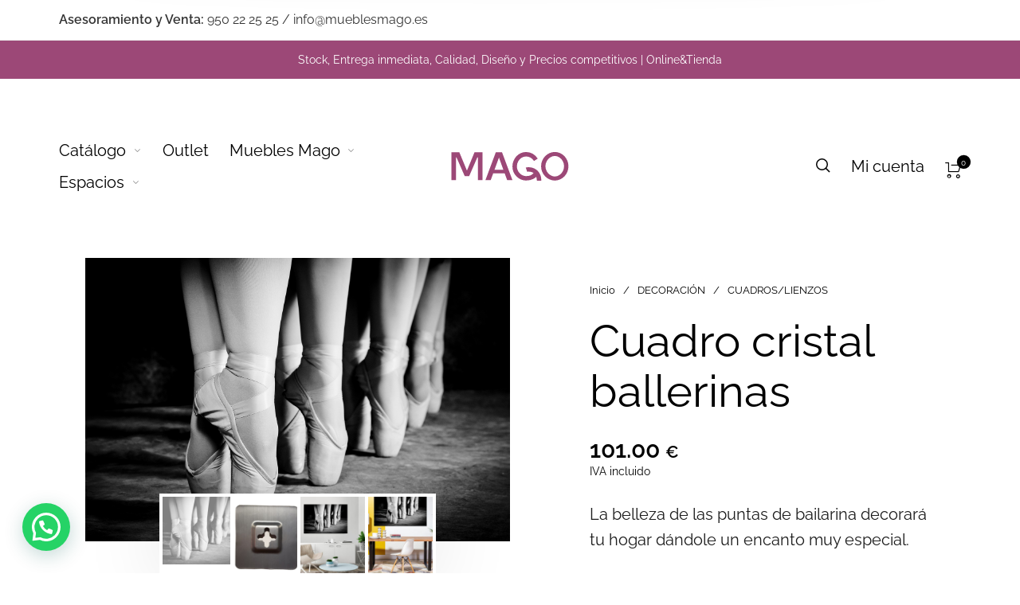

--- FILE ---
content_type: text/html; charset=utf-8
request_url: https://www.google.com/recaptcha/api2/anchor?ar=1&k=6LfPObMZAAAAAKlGJk6LG0miKUmEPN0_dAzzsvI2&co=aHR0cHM6Ly9tdWVibGVzbWFnby5lczo0NDM.&hl=en&v=PoyoqOPhxBO7pBk68S4YbpHZ&size=invisible&anchor-ms=20000&execute-ms=30000&cb=us3mshkasfjp
body_size: 48797
content:
<!DOCTYPE HTML><html dir="ltr" lang="en"><head><meta http-equiv="Content-Type" content="text/html; charset=UTF-8">
<meta http-equiv="X-UA-Compatible" content="IE=edge">
<title>reCAPTCHA</title>
<style type="text/css">
/* cyrillic-ext */
@font-face {
  font-family: 'Roboto';
  font-style: normal;
  font-weight: 400;
  font-stretch: 100%;
  src: url(//fonts.gstatic.com/s/roboto/v48/KFO7CnqEu92Fr1ME7kSn66aGLdTylUAMa3GUBHMdazTgWw.woff2) format('woff2');
  unicode-range: U+0460-052F, U+1C80-1C8A, U+20B4, U+2DE0-2DFF, U+A640-A69F, U+FE2E-FE2F;
}
/* cyrillic */
@font-face {
  font-family: 'Roboto';
  font-style: normal;
  font-weight: 400;
  font-stretch: 100%;
  src: url(//fonts.gstatic.com/s/roboto/v48/KFO7CnqEu92Fr1ME7kSn66aGLdTylUAMa3iUBHMdazTgWw.woff2) format('woff2');
  unicode-range: U+0301, U+0400-045F, U+0490-0491, U+04B0-04B1, U+2116;
}
/* greek-ext */
@font-face {
  font-family: 'Roboto';
  font-style: normal;
  font-weight: 400;
  font-stretch: 100%;
  src: url(//fonts.gstatic.com/s/roboto/v48/KFO7CnqEu92Fr1ME7kSn66aGLdTylUAMa3CUBHMdazTgWw.woff2) format('woff2');
  unicode-range: U+1F00-1FFF;
}
/* greek */
@font-face {
  font-family: 'Roboto';
  font-style: normal;
  font-weight: 400;
  font-stretch: 100%;
  src: url(//fonts.gstatic.com/s/roboto/v48/KFO7CnqEu92Fr1ME7kSn66aGLdTylUAMa3-UBHMdazTgWw.woff2) format('woff2');
  unicode-range: U+0370-0377, U+037A-037F, U+0384-038A, U+038C, U+038E-03A1, U+03A3-03FF;
}
/* math */
@font-face {
  font-family: 'Roboto';
  font-style: normal;
  font-weight: 400;
  font-stretch: 100%;
  src: url(//fonts.gstatic.com/s/roboto/v48/KFO7CnqEu92Fr1ME7kSn66aGLdTylUAMawCUBHMdazTgWw.woff2) format('woff2');
  unicode-range: U+0302-0303, U+0305, U+0307-0308, U+0310, U+0312, U+0315, U+031A, U+0326-0327, U+032C, U+032F-0330, U+0332-0333, U+0338, U+033A, U+0346, U+034D, U+0391-03A1, U+03A3-03A9, U+03B1-03C9, U+03D1, U+03D5-03D6, U+03F0-03F1, U+03F4-03F5, U+2016-2017, U+2034-2038, U+203C, U+2040, U+2043, U+2047, U+2050, U+2057, U+205F, U+2070-2071, U+2074-208E, U+2090-209C, U+20D0-20DC, U+20E1, U+20E5-20EF, U+2100-2112, U+2114-2115, U+2117-2121, U+2123-214F, U+2190, U+2192, U+2194-21AE, U+21B0-21E5, U+21F1-21F2, U+21F4-2211, U+2213-2214, U+2216-22FF, U+2308-230B, U+2310, U+2319, U+231C-2321, U+2336-237A, U+237C, U+2395, U+239B-23B7, U+23D0, U+23DC-23E1, U+2474-2475, U+25AF, U+25B3, U+25B7, U+25BD, U+25C1, U+25CA, U+25CC, U+25FB, U+266D-266F, U+27C0-27FF, U+2900-2AFF, U+2B0E-2B11, U+2B30-2B4C, U+2BFE, U+3030, U+FF5B, U+FF5D, U+1D400-1D7FF, U+1EE00-1EEFF;
}
/* symbols */
@font-face {
  font-family: 'Roboto';
  font-style: normal;
  font-weight: 400;
  font-stretch: 100%;
  src: url(//fonts.gstatic.com/s/roboto/v48/KFO7CnqEu92Fr1ME7kSn66aGLdTylUAMaxKUBHMdazTgWw.woff2) format('woff2');
  unicode-range: U+0001-000C, U+000E-001F, U+007F-009F, U+20DD-20E0, U+20E2-20E4, U+2150-218F, U+2190, U+2192, U+2194-2199, U+21AF, U+21E6-21F0, U+21F3, U+2218-2219, U+2299, U+22C4-22C6, U+2300-243F, U+2440-244A, U+2460-24FF, U+25A0-27BF, U+2800-28FF, U+2921-2922, U+2981, U+29BF, U+29EB, U+2B00-2BFF, U+4DC0-4DFF, U+FFF9-FFFB, U+10140-1018E, U+10190-1019C, U+101A0, U+101D0-101FD, U+102E0-102FB, U+10E60-10E7E, U+1D2C0-1D2D3, U+1D2E0-1D37F, U+1F000-1F0FF, U+1F100-1F1AD, U+1F1E6-1F1FF, U+1F30D-1F30F, U+1F315, U+1F31C, U+1F31E, U+1F320-1F32C, U+1F336, U+1F378, U+1F37D, U+1F382, U+1F393-1F39F, U+1F3A7-1F3A8, U+1F3AC-1F3AF, U+1F3C2, U+1F3C4-1F3C6, U+1F3CA-1F3CE, U+1F3D4-1F3E0, U+1F3ED, U+1F3F1-1F3F3, U+1F3F5-1F3F7, U+1F408, U+1F415, U+1F41F, U+1F426, U+1F43F, U+1F441-1F442, U+1F444, U+1F446-1F449, U+1F44C-1F44E, U+1F453, U+1F46A, U+1F47D, U+1F4A3, U+1F4B0, U+1F4B3, U+1F4B9, U+1F4BB, U+1F4BF, U+1F4C8-1F4CB, U+1F4D6, U+1F4DA, U+1F4DF, U+1F4E3-1F4E6, U+1F4EA-1F4ED, U+1F4F7, U+1F4F9-1F4FB, U+1F4FD-1F4FE, U+1F503, U+1F507-1F50B, U+1F50D, U+1F512-1F513, U+1F53E-1F54A, U+1F54F-1F5FA, U+1F610, U+1F650-1F67F, U+1F687, U+1F68D, U+1F691, U+1F694, U+1F698, U+1F6AD, U+1F6B2, U+1F6B9-1F6BA, U+1F6BC, U+1F6C6-1F6CF, U+1F6D3-1F6D7, U+1F6E0-1F6EA, U+1F6F0-1F6F3, U+1F6F7-1F6FC, U+1F700-1F7FF, U+1F800-1F80B, U+1F810-1F847, U+1F850-1F859, U+1F860-1F887, U+1F890-1F8AD, U+1F8B0-1F8BB, U+1F8C0-1F8C1, U+1F900-1F90B, U+1F93B, U+1F946, U+1F984, U+1F996, U+1F9E9, U+1FA00-1FA6F, U+1FA70-1FA7C, U+1FA80-1FA89, U+1FA8F-1FAC6, U+1FACE-1FADC, U+1FADF-1FAE9, U+1FAF0-1FAF8, U+1FB00-1FBFF;
}
/* vietnamese */
@font-face {
  font-family: 'Roboto';
  font-style: normal;
  font-weight: 400;
  font-stretch: 100%;
  src: url(//fonts.gstatic.com/s/roboto/v48/KFO7CnqEu92Fr1ME7kSn66aGLdTylUAMa3OUBHMdazTgWw.woff2) format('woff2');
  unicode-range: U+0102-0103, U+0110-0111, U+0128-0129, U+0168-0169, U+01A0-01A1, U+01AF-01B0, U+0300-0301, U+0303-0304, U+0308-0309, U+0323, U+0329, U+1EA0-1EF9, U+20AB;
}
/* latin-ext */
@font-face {
  font-family: 'Roboto';
  font-style: normal;
  font-weight: 400;
  font-stretch: 100%;
  src: url(//fonts.gstatic.com/s/roboto/v48/KFO7CnqEu92Fr1ME7kSn66aGLdTylUAMa3KUBHMdazTgWw.woff2) format('woff2');
  unicode-range: U+0100-02BA, U+02BD-02C5, U+02C7-02CC, U+02CE-02D7, U+02DD-02FF, U+0304, U+0308, U+0329, U+1D00-1DBF, U+1E00-1E9F, U+1EF2-1EFF, U+2020, U+20A0-20AB, U+20AD-20C0, U+2113, U+2C60-2C7F, U+A720-A7FF;
}
/* latin */
@font-face {
  font-family: 'Roboto';
  font-style: normal;
  font-weight: 400;
  font-stretch: 100%;
  src: url(//fonts.gstatic.com/s/roboto/v48/KFO7CnqEu92Fr1ME7kSn66aGLdTylUAMa3yUBHMdazQ.woff2) format('woff2');
  unicode-range: U+0000-00FF, U+0131, U+0152-0153, U+02BB-02BC, U+02C6, U+02DA, U+02DC, U+0304, U+0308, U+0329, U+2000-206F, U+20AC, U+2122, U+2191, U+2193, U+2212, U+2215, U+FEFF, U+FFFD;
}
/* cyrillic-ext */
@font-face {
  font-family: 'Roboto';
  font-style: normal;
  font-weight: 500;
  font-stretch: 100%;
  src: url(//fonts.gstatic.com/s/roboto/v48/KFO7CnqEu92Fr1ME7kSn66aGLdTylUAMa3GUBHMdazTgWw.woff2) format('woff2');
  unicode-range: U+0460-052F, U+1C80-1C8A, U+20B4, U+2DE0-2DFF, U+A640-A69F, U+FE2E-FE2F;
}
/* cyrillic */
@font-face {
  font-family: 'Roboto';
  font-style: normal;
  font-weight: 500;
  font-stretch: 100%;
  src: url(//fonts.gstatic.com/s/roboto/v48/KFO7CnqEu92Fr1ME7kSn66aGLdTylUAMa3iUBHMdazTgWw.woff2) format('woff2');
  unicode-range: U+0301, U+0400-045F, U+0490-0491, U+04B0-04B1, U+2116;
}
/* greek-ext */
@font-face {
  font-family: 'Roboto';
  font-style: normal;
  font-weight: 500;
  font-stretch: 100%;
  src: url(//fonts.gstatic.com/s/roboto/v48/KFO7CnqEu92Fr1ME7kSn66aGLdTylUAMa3CUBHMdazTgWw.woff2) format('woff2');
  unicode-range: U+1F00-1FFF;
}
/* greek */
@font-face {
  font-family: 'Roboto';
  font-style: normal;
  font-weight: 500;
  font-stretch: 100%;
  src: url(//fonts.gstatic.com/s/roboto/v48/KFO7CnqEu92Fr1ME7kSn66aGLdTylUAMa3-UBHMdazTgWw.woff2) format('woff2');
  unicode-range: U+0370-0377, U+037A-037F, U+0384-038A, U+038C, U+038E-03A1, U+03A3-03FF;
}
/* math */
@font-face {
  font-family: 'Roboto';
  font-style: normal;
  font-weight: 500;
  font-stretch: 100%;
  src: url(//fonts.gstatic.com/s/roboto/v48/KFO7CnqEu92Fr1ME7kSn66aGLdTylUAMawCUBHMdazTgWw.woff2) format('woff2');
  unicode-range: U+0302-0303, U+0305, U+0307-0308, U+0310, U+0312, U+0315, U+031A, U+0326-0327, U+032C, U+032F-0330, U+0332-0333, U+0338, U+033A, U+0346, U+034D, U+0391-03A1, U+03A3-03A9, U+03B1-03C9, U+03D1, U+03D5-03D6, U+03F0-03F1, U+03F4-03F5, U+2016-2017, U+2034-2038, U+203C, U+2040, U+2043, U+2047, U+2050, U+2057, U+205F, U+2070-2071, U+2074-208E, U+2090-209C, U+20D0-20DC, U+20E1, U+20E5-20EF, U+2100-2112, U+2114-2115, U+2117-2121, U+2123-214F, U+2190, U+2192, U+2194-21AE, U+21B0-21E5, U+21F1-21F2, U+21F4-2211, U+2213-2214, U+2216-22FF, U+2308-230B, U+2310, U+2319, U+231C-2321, U+2336-237A, U+237C, U+2395, U+239B-23B7, U+23D0, U+23DC-23E1, U+2474-2475, U+25AF, U+25B3, U+25B7, U+25BD, U+25C1, U+25CA, U+25CC, U+25FB, U+266D-266F, U+27C0-27FF, U+2900-2AFF, U+2B0E-2B11, U+2B30-2B4C, U+2BFE, U+3030, U+FF5B, U+FF5D, U+1D400-1D7FF, U+1EE00-1EEFF;
}
/* symbols */
@font-face {
  font-family: 'Roboto';
  font-style: normal;
  font-weight: 500;
  font-stretch: 100%;
  src: url(//fonts.gstatic.com/s/roboto/v48/KFO7CnqEu92Fr1ME7kSn66aGLdTylUAMaxKUBHMdazTgWw.woff2) format('woff2');
  unicode-range: U+0001-000C, U+000E-001F, U+007F-009F, U+20DD-20E0, U+20E2-20E4, U+2150-218F, U+2190, U+2192, U+2194-2199, U+21AF, U+21E6-21F0, U+21F3, U+2218-2219, U+2299, U+22C4-22C6, U+2300-243F, U+2440-244A, U+2460-24FF, U+25A0-27BF, U+2800-28FF, U+2921-2922, U+2981, U+29BF, U+29EB, U+2B00-2BFF, U+4DC0-4DFF, U+FFF9-FFFB, U+10140-1018E, U+10190-1019C, U+101A0, U+101D0-101FD, U+102E0-102FB, U+10E60-10E7E, U+1D2C0-1D2D3, U+1D2E0-1D37F, U+1F000-1F0FF, U+1F100-1F1AD, U+1F1E6-1F1FF, U+1F30D-1F30F, U+1F315, U+1F31C, U+1F31E, U+1F320-1F32C, U+1F336, U+1F378, U+1F37D, U+1F382, U+1F393-1F39F, U+1F3A7-1F3A8, U+1F3AC-1F3AF, U+1F3C2, U+1F3C4-1F3C6, U+1F3CA-1F3CE, U+1F3D4-1F3E0, U+1F3ED, U+1F3F1-1F3F3, U+1F3F5-1F3F7, U+1F408, U+1F415, U+1F41F, U+1F426, U+1F43F, U+1F441-1F442, U+1F444, U+1F446-1F449, U+1F44C-1F44E, U+1F453, U+1F46A, U+1F47D, U+1F4A3, U+1F4B0, U+1F4B3, U+1F4B9, U+1F4BB, U+1F4BF, U+1F4C8-1F4CB, U+1F4D6, U+1F4DA, U+1F4DF, U+1F4E3-1F4E6, U+1F4EA-1F4ED, U+1F4F7, U+1F4F9-1F4FB, U+1F4FD-1F4FE, U+1F503, U+1F507-1F50B, U+1F50D, U+1F512-1F513, U+1F53E-1F54A, U+1F54F-1F5FA, U+1F610, U+1F650-1F67F, U+1F687, U+1F68D, U+1F691, U+1F694, U+1F698, U+1F6AD, U+1F6B2, U+1F6B9-1F6BA, U+1F6BC, U+1F6C6-1F6CF, U+1F6D3-1F6D7, U+1F6E0-1F6EA, U+1F6F0-1F6F3, U+1F6F7-1F6FC, U+1F700-1F7FF, U+1F800-1F80B, U+1F810-1F847, U+1F850-1F859, U+1F860-1F887, U+1F890-1F8AD, U+1F8B0-1F8BB, U+1F8C0-1F8C1, U+1F900-1F90B, U+1F93B, U+1F946, U+1F984, U+1F996, U+1F9E9, U+1FA00-1FA6F, U+1FA70-1FA7C, U+1FA80-1FA89, U+1FA8F-1FAC6, U+1FACE-1FADC, U+1FADF-1FAE9, U+1FAF0-1FAF8, U+1FB00-1FBFF;
}
/* vietnamese */
@font-face {
  font-family: 'Roboto';
  font-style: normal;
  font-weight: 500;
  font-stretch: 100%;
  src: url(//fonts.gstatic.com/s/roboto/v48/KFO7CnqEu92Fr1ME7kSn66aGLdTylUAMa3OUBHMdazTgWw.woff2) format('woff2');
  unicode-range: U+0102-0103, U+0110-0111, U+0128-0129, U+0168-0169, U+01A0-01A1, U+01AF-01B0, U+0300-0301, U+0303-0304, U+0308-0309, U+0323, U+0329, U+1EA0-1EF9, U+20AB;
}
/* latin-ext */
@font-face {
  font-family: 'Roboto';
  font-style: normal;
  font-weight: 500;
  font-stretch: 100%;
  src: url(//fonts.gstatic.com/s/roboto/v48/KFO7CnqEu92Fr1ME7kSn66aGLdTylUAMa3KUBHMdazTgWw.woff2) format('woff2');
  unicode-range: U+0100-02BA, U+02BD-02C5, U+02C7-02CC, U+02CE-02D7, U+02DD-02FF, U+0304, U+0308, U+0329, U+1D00-1DBF, U+1E00-1E9F, U+1EF2-1EFF, U+2020, U+20A0-20AB, U+20AD-20C0, U+2113, U+2C60-2C7F, U+A720-A7FF;
}
/* latin */
@font-face {
  font-family: 'Roboto';
  font-style: normal;
  font-weight: 500;
  font-stretch: 100%;
  src: url(//fonts.gstatic.com/s/roboto/v48/KFO7CnqEu92Fr1ME7kSn66aGLdTylUAMa3yUBHMdazQ.woff2) format('woff2');
  unicode-range: U+0000-00FF, U+0131, U+0152-0153, U+02BB-02BC, U+02C6, U+02DA, U+02DC, U+0304, U+0308, U+0329, U+2000-206F, U+20AC, U+2122, U+2191, U+2193, U+2212, U+2215, U+FEFF, U+FFFD;
}
/* cyrillic-ext */
@font-face {
  font-family: 'Roboto';
  font-style: normal;
  font-weight: 900;
  font-stretch: 100%;
  src: url(//fonts.gstatic.com/s/roboto/v48/KFO7CnqEu92Fr1ME7kSn66aGLdTylUAMa3GUBHMdazTgWw.woff2) format('woff2');
  unicode-range: U+0460-052F, U+1C80-1C8A, U+20B4, U+2DE0-2DFF, U+A640-A69F, U+FE2E-FE2F;
}
/* cyrillic */
@font-face {
  font-family: 'Roboto';
  font-style: normal;
  font-weight: 900;
  font-stretch: 100%;
  src: url(//fonts.gstatic.com/s/roboto/v48/KFO7CnqEu92Fr1ME7kSn66aGLdTylUAMa3iUBHMdazTgWw.woff2) format('woff2');
  unicode-range: U+0301, U+0400-045F, U+0490-0491, U+04B0-04B1, U+2116;
}
/* greek-ext */
@font-face {
  font-family: 'Roboto';
  font-style: normal;
  font-weight: 900;
  font-stretch: 100%;
  src: url(//fonts.gstatic.com/s/roboto/v48/KFO7CnqEu92Fr1ME7kSn66aGLdTylUAMa3CUBHMdazTgWw.woff2) format('woff2');
  unicode-range: U+1F00-1FFF;
}
/* greek */
@font-face {
  font-family: 'Roboto';
  font-style: normal;
  font-weight: 900;
  font-stretch: 100%;
  src: url(//fonts.gstatic.com/s/roboto/v48/KFO7CnqEu92Fr1ME7kSn66aGLdTylUAMa3-UBHMdazTgWw.woff2) format('woff2');
  unicode-range: U+0370-0377, U+037A-037F, U+0384-038A, U+038C, U+038E-03A1, U+03A3-03FF;
}
/* math */
@font-face {
  font-family: 'Roboto';
  font-style: normal;
  font-weight: 900;
  font-stretch: 100%;
  src: url(//fonts.gstatic.com/s/roboto/v48/KFO7CnqEu92Fr1ME7kSn66aGLdTylUAMawCUBHMdazTgWw.woff2) format('woff2');
  unicode-range: U+0302-0303, U+0305, U+0307-0308, U+0310, U+0312, U+0315, U+031A, U+0326-0327, U+032C, U+032F-0330, U+0332-0333, U+0338, U+033A, U+0346, U+034D, U+0391-03A1, U+03A3-03A9, U+03B1-03C9, U+03D1, U+03D5-03D6, U+03F0-03F1, U+03F4-03F5, U+2016-2017, U+2034-2038, U+203C, U+2040, U+2043, U+2047, U+2050, U+2057, U+205F, U+2070-2071, U+2074-208E, U+2090-209C, U+20D0-20DC, U+20E1, U+20E5-20EF, U+2100-2112, U+2114-2115, U+2117-2121, U+2123-214F, U+2190, U+2192, U+2194-21AE, U+21B0-21E5, U+21F1-21F2, U+21F4-2211, U+2213-2214, U+2216-22FF, U+2308-230B, U+2310, U+2319, U+231C-2321, U+2336-237A, U+237C, U+2395, U+239B-23B7, U+23D0, U+23DC-23E1, U+2474-2475, U+25AF, U+25B3, U+25B7, U+25BD, U+25C1, U+25CA, U+25CC, U+25FB, U+266D-266F, U+27C0-27FF, U+2900-2AFF, U+2B0E-2B11, U+2B30-2B4C, U+2BFE, U+3030, U+FF5B, U+FF5D, U+1D400-1D7FF, U+1EE00-1EEFF;
}
/* symbols */
@font-face {
  font-family: 'Roboto';
  font-style: normal;
  font-weight: 900;
  font-stretch: 100%;
  src: url(//fonts.gstatic.com/s/roboto/v48/KFO7CnqEu92Fr1ME7kSn66aGLdTylUAMaxKUBHMdazTgWw.woff2) format('woff2');
  unicode-range: U+0001-000C, U+000E-001F, U+007F-009F, U+20DD-20E0, U+20E2-20E4, U+2150-218F, U+2190, U+2192, U+2194-2199, U+21AF, U+21E6-21F0, U+21F3, U+2218-2219, U+2299, U+22C4-22C6, U+2300-243F, U+2440-244A, U+2460-24FF, U+25A0-27BF, U+2800-28FF, U+2921-2922, U+2981, U+29BF, U+29EB, U+2B00-2BFF, U+4DC0-4DFF, U+FFF9-FFFB, U+10140-1018E, U+10190-1019C, U+101A0, U+101D0-101FD, U+102E0-102FB, U+10E60-10E7E, U+1D2C0-1D2D3, U+1D2E0-1D37F, U+1F000-1F0FF, U+1F100-1F1AD, U+1F1E6-1F1FF, U+1F30D-1F30F, U+1F315, U+1F31C, U+1F31E, U+1F320-1F32C, U+1F336, U+1F378, U+1F37D, U+1F382, U+1F393-1F39F, U+1F3A7-1F3A8, U+1F3AC-1F3AF, U+1F3C2, U+1F3C4-1F3C6, U+1F3CA-1F3CE, U+1F3D4-1F3E0, U+1F3ED, U+1F3F1-1F3F3, U+1F3F5-1F3F7, U+1F408, U+1F415, U+1F41F, U+1F426, U+1F43F, U+1F441-1F442, U+1F444, U+1F446-1F449, U+1F44C-1F44E, U+1F453, U+1F46A, U+1F47D, U+1F4A3, U+1F4B0, U+1F4B3, U+1F4B9, U+1F4BB, U+1F4BF, U+1F4C8-1F4CB, U+1F4D6, U+1F4DA, U+1F4DF, U+1F4E3-1F4E6, U+1F4EA-1F4ED, U+1F4F7, U+1F4F9-1F4FB, U+1F4FD-1F4FE, U+1F503, U+1F507-1F50B, U+1F50D, U+1F512-1F513, U+1F53E-1F54A, U+1F54F-1F5FA, U+1F610, U+1F650-1F67F, U+1F687, U+1F68D, U+1F691, U+1F694, U+1F698, U+1F6AD, U+1F6B2, U+1F6B9-1F6BA, U+1F6BC, U+1F6C6-1F6CF, U+1F6D3-1F6D7, U+1F6E0-1F6EA, U+1F6F0-1F6F3, U+1F6F7-1F6FC, U+1F700-1F7FF, U+1F800-1F80B, U+1F810-1F847, U+1F850-1F859, U+1F860-1F887, U+1F890-1F8AD, U+1F8B0-1F8BB, U+1F8C0-1F8C1, U+1F900-1F90B, U+1F93B, U+1F946, U+1F984, U+1F996, U+1F9E9, U+1FA00-1FA6F, U+1FA70-1FA7C, U+1FA80-1FA89, U+1FA8F-1FAC6, U+1FACE-1FADC, U+1FADF-1FAE9, U+1FAF0-1FAF8, U+1FB00-1FBFF;
}
/* vietnamese */
@font-face {
  font-family: 'Roboto';
  font-style: normal;
  font-weight: 900;
  font-stretch: 100%;
  src: url(//fonts.gstatic.com/s/roboto/v48/KFO7CnqEu92Fr1ME7kSn66aGLdTylUAMa3OUBHMdazTgWw.woff2) format('woff2');
  unicode-range: U+0102-0103, U+0110-0111, U+0128-0129, U+0168-0169, U+01A0-01A1, U+01AF-01B0, U+0300-0301, U+0303-0304, U+0308-0309, U+0323, U+0329, U+1EA0-1EF9, U+20AB;
}
/* latin-ext */
@font-face {
  font-family: 'Roboto';
  font-style: normal;
  font-weight: 900;
  font-stretch: 100%;
  src: url(//fonts.gstatic.com/s/roboto/v48/KFO7CnqEu92Fr1ME7kSn66aGLdTylUAMa3KUBHMdazTgWw.woff2) format('woff2');
  unicode-range: U+0100-02BA, U+02BD-02C5, U+02C7-02CC, U+02CE-02D7, U+02DD-02FF, U+0304, U+0308, U+0329, U+1D00-1DBF, U+1E00-1E9F, U+1EF2-1EFF, U+2020, U+20A0-20AB, U+20AD-20C0, U+2113, U+2C60-2C7F, U+A720-A7FF;
}
/* latin */
@font-face {
  font-family: 'Roboto';
  font-style: normal;
  font-weight: 900;
  font-stretch: 100%;
  src: url(//fonts.gstatic.com/s/roboto/v48/KFO7CnqEu92Fr1ME7kSn66aGLdTylUAMa3yUBHMdazQ.woff2) format('woff2');
  unicode-range: U+0000-00FF, U+0131, U+0152-0153, U+02BB-02BC, U+02C6, U+02DA, U+02DC, U+0304, U+0308, U+0329, U+2000-206F, U+20AC, U+2122, U+2191, U+2193, U+2212, U+2215, U+FEFF, U+FFFD;
}

</style>
<link rel="stylesheet" type="text/css" href="https://www.gstatic.com/recaptcha/releases/PoyoqOPhxBO7pBk68S4YbpHZ/styles__ltr.css">
<script nonce="h7_ZIjw4Aga7JmULuDQhlw" type="text/javascript">window['__recaptcha_api'] = 'https://www.google.com/recaptcha/api2/';</script>
<script type="text/javascript" src="https://www.gstatic.com/recaptcha/releases/PoyoqOPhxBO7pBk68S4YbpHZ/recaptcha__en.js" nonce="h7_ZIjw4Aga7JmULuDQhlw">
      
    </script></head>
<body><div id="rc-anchor-alert" class="rc-anchor-alert"></div>
<input type="hidden" id="recaptcha-token" value="[base64]">
<script type="text/javascript" nonce="h7_ZIjw4Aga7JmULuDQhlw">
      recaptcha.anchor.Main.init("[\x22ainput\x22,[\x22bgdata\x22,\x22\x22,\[base64]/[base64]/[base64]/ZyhXLGgpOnEoW04sMjEsbF0sVywwKSxoKSxmYWxzZSxmYWxzZSl9Y2F0Y2goayl7RygzNTgsVyk/[base64]/[base64]/[base64]/[base64]/[base64]/[base64]/[base64]/bmV3IEJbT10oRFswXSk6dz09Mj9uZXcgQltPXShEWzBdLERbMV0pOnc9PTM/bmV3IEJbT10oRFswXSxEWzFdLERbMl0pOnc9PTQ/[base64]/[base64]/[base64]/[base64]/[base64]\\u003d\x22,\[base64]\x22,\[base64]/[base64]/DqCDDqGvCrVJbHCnDucORwojDqirCvsOowrZCw6XCtHYew5TDihkhcMKCbWLDuXzDqz3DmgDCv8K6w7kcQ8K1acOCOcK1M8O2wq/CksKbw6luw4h1w4t2Tm3DpUbDhsKHRMO2w5kEw7LDp07Dg8O3AnE5HcOgK8K8LUbCsMOPPTofOsOIwrROHHHDgklHwowwa8K+Hl43w4/[base64]/[base64]/wpfDgW5cw63CvGzDnA3DsMOswrUaR2/Cq8KYRzhIwoAnwokhw7XCvsKrbQNsw7zCv8KTwqwqeUrDqsOBw47Ct21Fw7DDosKzFjFpVcOLL8OvwpfCjTjDgsO9wrfCkcOxIMKjW8KxBsOhw4bCqWbCuyhWw4TCh2xmCB9VwrgAR2MXwprClBbDtMKyDsOpUcO5W8O2woDCjsKOasOrwpbCtcO1dsO0wq/Dp8ObFQzDuR3DlVHDsThTWi8+wqvDgyPCisO5w6TDr8OFwqJvHMK9wp5OKhxHwp9Mw5x1wpTDv1Y3wpnCrBRRKcOPwqbCmsKvcX7CocOUFcOpMcKJHREDQk3ClcKQRsKZw5oNw5PCojU4wpItw7/CtsK2cE5WQTAcw6zDmz/Cmz/[base64]/CqcOVGMKEwpt0KsK3VMKBcUMTG3rDnARcw78CwoXDlcKfLcO6acOffVBpdDrCmT8PworCpWnDqwUdUE8Xw7xmVMKbw7NZGSDCrMOeeMOlccKeNMKdXyRkfjvCpkHDmcOgI8KXYcOswrbCuzbDisOUSDImU1PDnsKhIBAiBTcWMcOWwprDmA3CvmbDpS4zw5Q7wr/Dp17CjCtwIsKowrLDmhjDjcOBFBvCpQ9Ww6vDqMO9woNPwqsWcMOFwrHDvMOaCEN/RR3CngcXwroiwrZwN8Kow6fDqMO9w5YAw5QOUQoKYX7Co8KNJSbDh8Ord8KMcxzCpcKpw6TDmsO4EcO3wr8qQSwVwoPDm8OudHvCmsOQw5/CpsOZwp45EcKCSlUDHW5MUMOOTMKfQcOEeBPCjynDisOJw49sRS/DocOVw7XDkhxne8OowpV0w6pyw50Rwp3CkVM1bxDDuHHDh8OjasO9woFbwqrDqMOYwoPDucOrIkVIVXfDpHgtwr/DtAceC8ODGMKhw7HDkcOXwqnDucK0wp0PV8OEwpDCnsK2c8KRw4widsKVw5vCh8OlesKuPT7CvCbDjsOCw6hOVlIGQcK8w6TDv8KHwrhbw5JHw5kBwpJDwqk9w610W8KaI1YbwqvCrsO/wqbCi8KzWTUFwrjCi8OXw5ZnXwjCncOrwocSZsKLaDdaBMKQBA1Mw7xRGMOYLAB+U8KCwoFaHcK7VQvDrFA0w5Jswr3DvsO/[base64]/DusOCw6Riw6nCmcOhSH3DoGF9wqPCiB88NkYaLcK+JMKqQ3JbwrrDg1J2w57CvARzIMKoTQXDuMOlwo8uwpxVwpAyw5zCm8KGwoPCv07Ch0hww7FrR8O9ZkLDhsOJDcOBJg7CmScfw47CkHvCgcO2w6fCpERKOArCpcO1w6wwL8KZwoUcwo/DrifCgUkBw51Gw6IuwrbCvzBsw5tTEMKWVlhCZRrDg8OpSj/CqsOzwpR8woVUwqzDssKjw6ExQMKIw7hdRmrDhMKYw5luwotncsOmwqlzFcKOwp7ChG7DrG3CtMOCwoMDalAqw6paWMK6ZVE/wpgNLsKKw5XCknJ9bsKiXcK/JcK+HMOsITfDtVrDicKecMKIJHpAw5RTIQ/Do8KHw7QaUsKfPsKDw7fDux/CgxnDsiJoG8KHJsKkwoDDtGDCtQ9HVn/DojI4w69Nw5B9w4bCvXHDvMOhIT7DsMO3wp5HBMOqwqDCp1jCqMKgw6YSw4ZGBMO8P8OMYsK7T8K2R8KiKknCsWvDmcO7w7rDvCPCpSYfw5kKNHzCs8Kvw7DDnMOIbEXDmy7Dg8K0w7/DhHB1aMKTwpNIw4fChSnDt8KVwos/wp0aLG/[base64]/XMK6YcKXdcOBw49LwqrDhMO9FsKPA8OGw5FiZjJEw4sGwooxczYKA2HDtsKhalXDl8K4wpXCgEzDssKhwpfDliQXczI0w4nDr8OBAnwEw51dNiwOLTTDsjQOwqPCrMOYHmN9Z2IUw7zCgR3ChwDCo8K1w5bDmCoVw4diw7o/MMKpw6TDt3N6woEPW350w591NsOLCUzDvwwdw6AswqXCu3xfHxZ0wpRXDsO1E1x1L8OTfcK4I3Fmw5rDvMO3wrVxJHbCjWDDpnjDo09QMzLCrSvClcOkI8OZwqcESipOw4s0JQrCoyBgIwQPKAd0CRkywptqw4tMw7YbG8KmJsOFWW/[base64]/Dqk80Z1fChcK7e8Oow7QBwoXCksOEw4vCucO3BMOHwpULw4PCvgrDtsO6w5bDoMOHw7BXw7IAQlFow6oyDsOVS8KiwqkAwo3Cj8KQw5pmBx/CqcKJw43ChCDCpMKvXcKNw53DtcOcw7LDgcKRw4jDiBkhBWJhXcOLP3XDgTbCuwIMbVAjWcOCw7DDuMKCV8Khw5saC8K9OMKtwq0swpRQOMKOw4IFwoPCoV5zBX0Zwp/Cg1nDkcKRE2XCisKuwoc3wrfCtSvDnQMzw6I3BMKzwpwcwoweCEHCksKlwqw5w6XDunzCgyl6NlTCtcK7LQxxwoEowpJlTCHDjgnDlMKMw649wqnDqWkVw5AAw5htOX/CgcKqwrkewr9LwpEPw5kSw5RGw6VHMTsFw5zDuxvDqMOZwoHDr0k5QMKzw7TDg8KmH3IUHR7Co8KxQSPDk8ObbcOAwqzCiDlWOcKnwrQJAsOgw71XVMOQK8OAYzB7wpXDicKlwonCrRdywqJbw6HCuwPDnsK4Q2Bpw75xw6J5ACvCp8OidE3CkgQJwoV/w4kYSsO8UyEJw7rCmcKyKcKHwpVCw45+XRwrRxzDm3UqPMOoRSjDpsOMP8KGW31INsOSIcKZw5/CmXfChsOawp4vwpVeeUsCw4/CrhQmdMOGwrIgw5PCucKaC2guw4bDsytVwrDDuAFUClvCjFzDlsOFY0N2w4rDssOrw7A1wqLDn3jCgU7CvUTCo141OiDCscKGw4lEN8K7Hi5Gw5M3wqwowpzDhVIBIsO9wpbDoMOrwozDjsKDFMKKD8O8B8O4T8KgPcKGw4/CkMOgasKHQ1RqwpDCrsKGGcKvGMOoSCfDjCTCvMOnwo3DkMOtISpEw6bDtMOFwplJwojCosK/wpPClMKpCEzCk1LDrm7DkWTCgcKUCW/DlEglX8O7w4UQEcOYf8O/wpEyw4TDjHvDuh0+w6bCp8Onw5BNdsKpPjoyDsOgPAXCmhLDjsOaaAsnWMKSGyI+wqQQalXDpnkoHEjCgsONwqo/a2zClVXChWzDiSg6w4xsw5jDnMKiwpTCtcKvw53DsEjCj8O+HWXCj8OLDsKfwqIODsKIQMOIw64tw4QpCTHDkCzDoFUhS8KjWWjCijzDkWgiVzVowqcpw5VPwpEzw6TDujrDtMKLw7pRIsKMOB7DlgEWwqnDv8OUR25sTcOyFcOkSW/[base64]/[base64]/CthYSHsKjw4VUw4ZuYcKVwp/CkcOVOnPCosKUdy/Cj8OwXzjCpsOjwo7DqHDCp0fCgMKWwqt8w43CpcKsJ2nDmR7CoVzDocKqwqXCiDHCsWsMwrxnEcOEUsOUw57DlwPCvgDDrTDDuwFROQYWwokSw5jDhz0rHcOLN8OiwpYQdQ5RwqgxKCXDtgHDs8KKw7zDk8KOwoIywqNMw6pQa8OXwoATwovDrcKrw5Anw6jCo8K/dsOHdcO/LsOoNzsDwp0aw51TIMOGwokCbx3Dn8KZPsKDVw/ChMOjw47DmyDCscKUw4Ebwpp+wroSw4PCmwlrJcK9S08hC8KAw4QpBEMKw4DCgxXCi2Z/w7DDkBTDqw3DoRBTw6AZw7/DpE10dTzDtk3DgsKEwrUxwqBJAcKrwpfDkSLDoMKOwrFZw5TCkMK4w4jCk33Dq8Kjw5lHacOUa3DCtcKSw4EkdzhNwps1RcKqw53CrVrDhsKPw4XDj0/Dp8OYU1/CtDDCoTzCuxJVPsKSOMKqbsKSYsKGw5lpVMKpQVdFwpt+IMOEw7jCkg5GPUl/[base64]/RMKHMsKhLyMRw6JwfhPDtcKyasK6w4c1RsOQfkPDn2bCk8KUwrfDg8Kgwqd9DsKWccKcw5PDrMKQw5E9woHDiDPDtsKHwr11ETxjB00swonDu8KvU8OsYsKnADTCoQLCpsKLw5wXwrMsU8OtcztYw6DClMKHaVpidQ/CpcKWOnnDvAptbcOkEMKhUAQ/wqrDksOHwrvDhgwMfMOcw5LChcK0w4NVw4l2w4s1wr/Dq8OscMO/[base64]/Dv8Ofw77Dg2bDtMKsw7bCm8Kswo4MTsKfMFfDv8O1Z8K2ecOQwq/[base64]/[base64]/CoQVkwp3Dty0/wq3DlwVBJ0jDlsO0bGwEYStwwrPCsFtCLBA+wpNlJ8OdwrcpZMKww4E+w7g7ecO7wqvCpkgLwoHDuU3Cj8OlfHvDgsK/e8Oua8OBwp3CncKoLX4Gw7LDpRJTOcKrwqlNSBjDlDcBw6MSJTl8wqfChXNrw7DCn8OhUcKvwpDCkSrDunMsw53Di39pcydFQV/[base64]/CsGHDrcO5w6HCpsKww7NENBnDh8Kow5nDscOcBDMmGkjDs8Oiw4kGW8K2YMOYw5QPfsKvw79Bwp3Cg8OXw6/[base64]/[base64]/CpsK0A8K8w5bDkAvClRfDmsO4KCoZwo3DjcOXVQMUw45rwrJ6H8OjwqxEHMKzwoHDsRvCihQhPcKaw6TDqQdsw6/ChgdYw45Xw4AZw6wLBHfDvTnCo2PDtcOIb8O3PsKww6vDkcKzw7sWwrTDrcO8OcOaw4JDw7tyU3E7Ah0mwrnCocKGJCnCp8KaScKCIsKuJ3/[base64]/DlcKuwp/ChcOFd8O/[base64]/wqRHSMKXFGvDuX/DrMK7b0PDjx5hAcK4wpjCqX7DoMKgw714BB3ClMOOwoLDm3YTw5LCrnPDpcOgw6zClifDp1XDm8KcwotyHcKREcKbw6BHaXLCmlUCNsOpw7APw73Diz/Ds3rDosO5wrHDvmbCjMKrw63Dh8KPbXhtLcKhworCsMKuZEPDgCfCn8KwAkrCrsK/WsO9w6fDrmfDoMO/w6XCoRBYw6QEwr/CrMK/wqjCsWNOIy/DnmfCuMKYKMKQFjNvAhYMTsK6wqVFwpvCnCUsw6RWwppvLUpiwqcpGh/[base64]/[base64]/DlcKWYMOEasKNwocewr/DrWJTUUzCoiohI0HDmsKzwprDt8OTwqbCusKewpzCn309w6LDu8KzwqbDuD9vcMOrRhkgZRfDuWjDuHvCp8KRbMObYkY1FsKZwppiR8OVcMOwwpI6RsKlwrLDtcO6wpV7Vil/JnIhw4jDkw0APcOcck/DgcO3Z1fDlQ3CsMOgw7B6wr3CksOtw7QNKsOYw78PwrjCg0jCkMKBwoQ5b8OgSTzDnsKSUiZFwqFTHUjDl8KJw5TDlcOSwrQgTMKgeQsKw6EDwpJMw5jDqkACM8Okw4LCocK5wrvCnMKWwo/CtBITwqPCi8OQw79kBsKZwoAiw6HCqHTDhMKlwoDCslEJw517w73CoiLCvsKPwrZEX8KhwqXCo8K8KAfCkRgcw6jCojEEbsODwq8dbmvDocKzfkDCm8OWV8KnF8OnOsKSIWjCvcOHw5rCjMKSw7rCmDRZwrFuwo5Ewoc5EsKdwpM6eWzDkcO/[base64]/wq7CuwYvCMOjwrcmwo9AfMOVAsKBwrJiEj1ER8Ohw4PCrirCjh1lwopaw4/ClcKDw7Z7Gk/ClUNJw6Ffwp/[base64]/Cs2jDqXdjwrQMwoHCr0IOwrfDq8KhwqcbJXXDjFLDs8OJA3fCjcOxwoBDNcKZw4XDszIWwq4ZwoPCtsKWw7Iiw45jGnvCrAAYwpR2wo/DhMO4Kz7CtmUXZUHCpcKzw4QJw7nDjFvDqcOtw6/DnMKeN1ZswrVew7t9PcKkYMOrwpDClsOtwqPDr8Ogw6UEUBjCtHlSJUJCw4FcLsKAwr93woFRwqPDnMKZdMOLJAPCgGbDonjCpMO7QWUMw7bCgMKWVFrDnEUBwrjClMO8w6TCrHE8wrs3ED/DuMO/wpVnwolKwqgDwprCjQnDqMO7eAbDrisGCgzCkMOuw4/CrMOFcFlGwofCsMOzwqE9w4kzw4oEGBvDuBbDq8ORwqbClcKuw648w57CpWnCnDhLwqLCksKnR2FZwoMHw6TCnD0DTMOFDsOvW8KcE8Oew7/Du2/Dr8Omw73DvQgcHMKJH8OSLUXDrwFwRcKRYMKAwqHDglwGVgnDq8KQwq3Dm8KAwqYSOyDDpg/Cp30APhJLw5hLFMOdwrLDrcKfwqDCpMOUw7/Dr8OmaMKLwrNPBMKbDi8uV3vCqcOzw7ACw4JbwqczW8O/wq/DiitbwrwGRnJLwpgRwrpoKsKHdMOmw6XCs8OAw799w6LCgsOuwp7DqMObQBXDhwbCvDokdypeQF/CnMOxRMODesKiJMK5b8OoZ8OpdcOsw5DDhTESSMKATFUIw6TCvEfCjcOqwoLCtz/DqzUKw4E7wq7Do2wswqXCkMKVwp3DrGfDuFTDuSPCmVUDw67CnEoaMsKuWG/DjcOgBsKKw53CoBg2a8KMFkHClWTCkjcWwp50w6jCjTXChWDDn0rDnVR3E8K3GMKvPsK/[base64]/Dv8Kjw5LCpsOTw5nCmMKzw7Exwo4+wrBMbxJ5w7MVwpggwozDuxPCrl0ICzh1wr3DsBQuw67DisO+wo/DvQdgaMK/w5cAwrDCqsOsYMKHaQjCsmfCiX7DrWIaw74fw6HDrBRNPMK0TcKbKcKAw6RNEVhlCR7DncOPS0U/wqPCkwfCvgXCiMKNcsK2w6JwwqFLwrh4w7zCkyjDmw9oPAluQ3XCgzbDtR/[base64]/[base64]/DscKFJ2ANYUIRwqUvwqLDm0zCiC5Sw68xU3bClMKydsOpfsKGwqXDqsKUwpvCkwPDlEUqw5bDhcOTwod0Z8K4OkPDtMOhc1HCpjdUw7YJwowoJlDCiyg4wrnCq8K4woBow7d/[base64]/Dq8K2QcOkw45dwoPDqVnCp8OlwoPClkvCucKywprDoV7DikbCuMOMw4LDr8KkO8KdNsKqw7ZVFMOMwoAsw4jCi8KjEsOtwp/Dk2J/wonDhywnw7RewqTCjigNwo/DkMOVw6xBD8K2f8KhZTPCrSt4X2ENOMONYcO5w5ReIkPDpVbCk13DmcOOwpbDtBokwqjDumnCujPCq8KdTsO+VcKYw6/Dv8O8QcORwp7DjcKBBsKww5ZjwrIZAcKdCsKvWMOXw4I1QkLCm8Otw4TDnkJNPnnCjcO7YsOVwoxmNsKYw6LDqsK0wrjDrsKYwqvCmT3CicKBHMKyDcKhRMOzwpo6PsOWwrlAw5pWw6MyW3HCgcKIecOAUD/DisOTwqXCuQo8w78nCHBfwrnDvQ7DpMOEw7E8w5J0F3vCusKoPcOxWmgLOsOTw6bCqW/Dhg7CqsKCbMKSw6hgw4LCqz01w70Kwo/DvcO6TwQ0w4dtY8KqFcObHDVfwrDDp8OyeHFtwp7CohARw5JbScOkwoAjwrETw489HcKKw7g4w6MdWC5obcOcwpR+wrXCkHdTVWvDjxhSwozDicOQw4I1wqjCqVtMccOiT8KXSA4rwqQ2w5XDmMOvJMK3wpQ6w7Y9U8K/w7cGRRdGPsKlLsKSw47DuMOnLsKGXWDDilRkGyYpZ2h3wpbCgsO5FcOTZcO0w4PDijHCjmvCiC1rwqN3wrLDq31eOB1/c8KrfzNbw77CiXXCsMKrw790wpPChsKZw43CrsKRw5shwpvCiFBTw4vCrcO9w6/Cs8Kvw5vCqD4NwoItwpbDrMOaw4zCiknCqcKDw75AL3guJVvDqFR0dhHDkTvDmFcYU8K4w7DDp1bCk3d8EsKkw4ZlLsKLPQTCksKOw7hWFcOQeT3Co8OQw7rDssKNwovDjArCoFRFQQsYwqXDrsKgOsKAa0VkKMOCw4RDw4PCvMOzwovDr8KowqvDo8K7LF/Cq3YAwpNKw7bDlcKsYhrDpQVwwrBtw6rDksOFw7LCqQIlwoXCoRYtwr1sVXLDtsKBw5vClMO8CDFqVUpPw7XCp8OqaQHDtj9twrXClSpNw7LCqsO3fRXCnjPCnSDCmx7CisO3Y8Ksw6JdHMKPR8Kow5kSWsO/woBaAsO5w6RDTlXDicKcWsOXw6h6wqRbOcK8woHDjcOawrvCpMKnfz0oJX59wp1LTn3CvXBnw6PCnWQiJ07DrcKcNR8PP3HDlcOgw78Hw7zDqhXDuHbDgA/CgcOUckEBE1cqGV8sTMKDw4drLDAjfsK4MMOYHcOZw6w9WW4xTjFHwqTCgMOaa1g4GgHDi8K+w6Njw5fDlSJXw49kchI/DcKCwqMFOMKRCVF6wrvDnsKVwrJNwoghw5NyBcOOwoDDhMOce8KsOUFowqXDuMO1w6/CpxrDnRjChsOdRMOOBS40wpfDmMOLwoAfFH5twq/DqEzDtMOXVcK7woRBegvDmB7Cj2Qcw59EX09fw5QOwrzDpcKiNVLCn2LCvsOfYhHCryHDg8OFw65cwo/Co8K3I0jDtRYVbyLCtsK7wr3DocO8wqVxbsO4TcKVwolEABY0IsO6wpAewoViAzNnDA4ZIMOzw7kBIAc2UCvDusOcMcK/w5fDshLCuMKPHDHCrxzCoDZYfMOFw7APw6jCh8Kiwpgzw4Zgw7cWN18kBUklHnLCssKSRsKQeC0UK8K+wolicsKswpk/[base64]/[base64]/UsOjbhLDgjczXMObwrjCrsO8w64SwpQhw6NCwpc9w6Y/bwXClV5ZR3rCp8OkwpBwC8Kywp5Vw7DDlnPDpnJhw7HDq8O6woctwpQAZMOtw48LMkNPRcKXVhfDljnCucOmwqxjwo11wrPCkFjCoDBde2YnJcOPw47CmsOqwqBjQGQLw5E4JQ/DglEme2M8wpdCw445PcKpJ8KoAmbCrMKbSsOLBsOsRXbDgnZOPQJTw6FTwqpqaVc/[base64]/Dg8Kyw6HChmvCuMOcejPCvMKeT8KmwrPCrwt7QcKHcMO6XsOkScOjw7DDgAzCi8KwZyZSwoB+WMOWBSlAD8KNE8Kmw7LDq8KrwpLDg8OEOcODVRJ3wrvClcOWw4U/wpHDoUbDkcOHwqXChwrCny7Drg8Iw7vCmxZtwobCkE/Dq2Rew7TCpkPDk8KLU1/DncKkwrF/T8OqH0YfD8Kuw6liw4vCm8Ksw4XCjU4Kf8OmwovDgsKWwqMkwqQEcsKOXm7DiW3DlMKBwrHChcK5wolVwrLDo3/CoQXCscKhw505aW9IKlTCiHLCnjLCocKhwprCjcOOBcOQX8OjwopVA8K+wqZ+w6ZfwrZBwqNqDcOHw6XCgRfClsKpZ3Q/B8KcwojDtg9PwoFKccKSQcOxJA/DgkpiMxTCrRViw4hEIcKzA8KGw5/DuXXCgjvDu8KjV8O6wq/CvlHChVzCsRPCkTRKL8KTwq/CmA4ewr5Ew7rCnFlFXVM1B18SwqzDpXzDr8KGWhzCk8OdRz9SwocnwrFewqllw6PDilZKw5nDgCzDnMOpLF/DsyhIwrHDlwUDZQfCpDsIM8OSNxzDg3Qzw6fCqcKawrYbNkDCgXpIDsKoK8Kswq/DmFrDuwPCjsK7A8K3w53CucO9w51REQfDusKGSsK7w7d9BcKew4wwwqzDmMKiGMKXwoYsw4s/PMO6Vn7DsMO4wqVxwo/[base64]/DvMOjw7dhLjMAw4JBwoHCl8OlKcKTwrMpMsKQw7hDNsONw7lhGAjCt3vCjSHCnsKWdcO3w4PDkCkmw7gZw4sDw49Mw64dw5FmwrsCwrXCqhnDkmLCmhDDnmdbwpAiTMKxwoNJLzhBLCEMw5dTwp4ewqjDjHtBasOnbMKfdcOiw4/DqlFAEMO/woXCucKjw4TCj8K7w4DDt2dtw4MxCBHCmMKbw7ZfAMKzXDdowqg+NsOjwp/[base64]/DmsOKw6DDj8Ozwq3ClcKIVmzCuDhlworClB3Cu1nDk8K6C8Osw5JqPMKKw69pNMOjw7NpOFAUw5RXwoHCpMKOw4zDq8O5bhxyUMOCwoTCm0PCicO+ZsK9wqrDi8Obw6DCrCrDnsOEwo9JD8O8KnlQFcOKLWvDlHAefcOFN8K/wp5JIMO2wq3Ckh1rAmkBwod0wp/CjsORw5XCvsOlQAcYZMK2w5Idw5vClmltXcKpwrrCvcKgBBNwS8O5w7liw57Ci8KbKx3ClxnCmcOjw6law5LDn8OYZ8KWPF7DgcOHERHCocObwrHDp8KLwp9sw6DCscKLYsKsTMKDT3rDpsOQb8KWw44cZV9fw7/DhMOQH2IiP8Oiw6EPw4bCvsOaKcO1wrU1w51fZUVQw7pEw75kDCFBw5E3w47Cv8KHwojCl8OQIn7DiGHCu8OSwo4uwrxvwqQ2wp0qw6xVw6/DlsOuY8KRMcKwcGYHwoLDqcK1w4PCicOnwpZ9w4XCo8OZTAYpNMKrOMOqHA0twp/[base64]/Dt8KiC8ObwowrIsOZATHCssKMwpTDvWXDnUhCwqRhVlEWamkFwoIYwpPDrGsJQcK9w58necKsw5PDlcO+w6XDgl99wqoBwrBTw4tSYgLDtRNPL8KMwprDqifDuz0+PhLChsOnSsOHw4vDnEXCsXlWw4kuwq/[base64]/wpXCqGkDfcOWHMKvwrM/w6kAwpceBsO5aCMNw6fDhcKaw6/DlG3CqsKhw7wGw7YgInMgwogtBlMaVsK/wpfDtyrCmsOSX8OVwoJpw7fDlBhPw6jDuMOKwqMbGcKSTMKFwoRBw7bCkcKEN8KqDBggw49zw4nCksOoP8OcwpLCq8Kuw4/CpzQHHsK6w5sFSB4tw7zClhvDuGHCp8KhZhvCvBrCgMO8OhEOIkMrVcOdw7V7wrRSOiHDhzlhwpbCgAFewo7CpW/CssOCeAxZwpsValQrw4NtYsORccKBwr82DMOOKnrCnlIUGA/DisOHB8OqD3Y3YVvDusO7JBvCg1bCkCbDvTk5w6XCvsOzUsKvw6DDj8O3wrTDrUIGw7HCjwTDhn7CqSN1w5cJw5HDssKAwrXDucOvP8KQw5TDg8K6wrTDh2olYwvCn8OcaMOhw5EkYUlmw7JWAkTDvcOfw6nDmcOPBFHCnj/CgXHCmMOmwqg7TivDmsOuw7NewoDDvEEkJsKOw68Tc0fDr3hwwrbCvcOGIMK9SsKGw7UUTMOrw7TDkMO5w742f8KQw4vDlydoXsKcwrnClVfDh8K/V39IQMOeNMOhw5p0BcKSwo8sQ2Inw4ouwosLwp3ChSDDkMKzK3sMwo4Gw5VawrpCwroAEMO3e8KgbsKCwpckw6dkwq/[base64]/CucOZRMKVPxw6woLCuUcEVW8fPVccwphwSMOywpLDqQfDiwrCsgUQcsOcJcKVwrrDosOoYgPDqsKkd1PDuMO8RsOiDyY8GcORwpHDrMKuwrHCmX/Dv8OcPsKJw7nDuMKkYcKFAsKZw6VMNjcbw4rCknrCpcOLWhbDklLDq00yw57DiBtkCMK+wr/Ds0zCohZYw6EQwozCtkzDvTLDllrDsMK6EMO0w6lhV8OwNXjDlsOew5nDkEYJMsOiwq/[base64]/wqLCusOhw48fwrhSUxfDmMK2cA/CvzJHwplDSsKAwp3CqMKFw5jDvcOww6UEwq4rw4/[base64]/CsOIWsOCw6kRRCfCl0hZTkx1wp3CocKMw5l6SMKxDCNNIwcxQMOkUTNvE8OebcOcJFENR8KEw7zCo8OFwoXCm8OVShXDrMKVwoXCmTIFw4VXwprDgQjDi33DjcO7w4vCpkAkU2piwr1/CCnDinnCtHhmH3JlTsK1aMO4wrTCkHh8HxXCmcK2w6zDlSvCvsK3w4/ClyJow6NrWMOoMy9QUMOGUMK4w4/DvgvCnA0vdHDDgsKfR0dzUAZ6wpDCm8KSIMOGw41bw5ghBS5cdsK3G8Ozw7TCosOaEcKtwqpJwqjDkwDCuMO8w4bDj3Ytw5Ujw6TDtMK4I0c3OcOvfcKCKsOXwrlAw50XMB/DlH8AUMKLwo9swrzDsRrCthTDqBrCvsOwwqTCk8O/bBY0csOow5jDoMOww5nCqsOrN1HCqVfDmcOCIsKDw4N5wrjCncODwptBw69SJhMiw5/CqcO6CcOgw5Jew5HDv0PCq03CkMOqw4HDmsOGdsKiwrgkwq7Dq8O9woB3wpTDmTHDvjjDmmtSwoTCnnHDogZoC8KmQMOmwoNgwpfDn8KzfcKSJAJqSsOtwrnDlMOhw5XCqsODw4jCisK1CMOcRSbCq3jDi8O0w6zCssO6w5XDlsKoDsO9w5siUX5ncV/DtMKnMMOPwqpqw4kHw6fDhMKDw6oXwpTDnMKaVcOCw6hvw64fCsO/[base64]/[base64]/DqFnCtS/[base64]/w6zCknnCvsOpWcOuw4YMwpknLhYDw4FpwpYzJMKpe8OmShZEwoHDp8OzwrjClMOOCcOPw7vDl8OsWcK3BhPDvSjDsiTCoGvDtcOlwp7Do8O9w7LCuThoLCgIXsKyw6PCqwtnwpRhawPDqmDDkcOEwoHCtgfDvUDCv8Kmw7/DvMKxwozDkyUmDMO+YsKpQAbDmjTCv0fDiMOVGyzCmQ4Uw751w4/Dv8OtJHYDwq8yw6HCsFjDqG3DoSjCt8OtfjrCjWxtIV0Kwrdvw6LCvcK0ZQwJwpoaYlUqbFwRBjPDkcKkwr/CqW3Dqkl6LBBcwojDlGXDtxnCtMK5HHzDvcKoZEbDscKxHggvEx1nHGVKAGrDoxtbwptfwrMXMsK6RsObwqTDlw4IFcOqX3nCn8O+wo/CgsOPw5bCgsOvwozCrF3DkcKJJsOAwo0Ow5jDnGvDkkHDtg0hw5pLbcOkEm/CncKCw4BRQcKLC0fCoiUYw73DjMOcFcOywrF+P8K5wqJVIsKdw7djUsOaNsO/eHtlwqrDvH3Dn8OCDcOww6jDucKnw5tJw5/CpDXCscO+w4TDhUDCo8K1w7BLw6DDk017w6ZbXXLDh8OJw77CkXYkJsK5XMO5cURcARjDvMKmw53CgsK4wq5vw5LDq8KPb2UFw7nCp3fCocK5wowkN8KCwobDrcKZBQnDqsKOV3XDnGc/wqjDtxA9w4BLwrErw5kkwo7Dr8OYAsOpwrdSd00nXsO0w6JHwo4RJyhCH1LDj1PCrU0qw4vDmTBLJX8jw7B7w4rCt8OKcMKLw4/CmcKzAMOdGcOEwpYew57CgE5Wwq5gwqt1OsOaw4/CkMOJSHfChsOqwqZxPcKkwrjCqcK5K8OTwrBpSTXDjgMEw73CkibDt8OEP8OYFSN+wqXCriQgwrBbScOzbXfDmsK2w7sowoPCtMKpXsOWw5khHsOGD8Ogw6IPw6hmw4LCssOJwqsPw5PCq8KhwoHDp8KYB8ONw6cIC39WT8KrainCpH7CnxjDkMKyVWwowqlXw6YKw6/CrSJawq/CnMKCwrQ/NsK/[base64]/Cul8XwojChGvCt8Oiw45pEcKIGsKOwrPCuG5ZVMKdwqdlU8Oow5dEw556J0orwqbChMKuwqAxWMOWw5zCkQ9ERcKyw6giLcKqwoJVBMOkwobCjm3Cv8O3QsOICX7Dtj0Ow5/Co17CrlItw7xfUzBvexRSw55uTh91w6LDpSlIGcO6RsK5AQF/[base64]/DqMKLwp0ew691RMOvw5VDey3CrVhbw54lwpDCvnLDvQ8cwp7DqlnCgWLCr8Okw6QIDys6w6J9E8KoUsKXw43CrVDDoQTCkjDDmMOEw7nDh8OQVsOUDMK1w4ptwp0WO1NlQcOGPMO3wpYNeXZ+EmgjaMKFGHA+fR/[base64]/[base64]/CuUTDm8OxenDDoMK3wpzDtwdjwr7ClsOAScKjw7PCpUUWO1bCtsKTwrzDoMKyGnEKYTZsMMKyw6nCs8O7wqDCs3HCoXfDgMK5wprDiw1MHMOuYcO4M2JvTsKmwqAew4dIEF3DrsOQaAx/AsKDwpPClDNww7FjKn4+RlfCuk/CjcKgwpfDjMOpHynCksKqw5DDnMKnMit3IEfCqcKUWVjCqx48wrlHw6dFPF/Dg8Otw416CGttJsKmw4VGCcKSw6F5L00hAi3ChHwhR8O3woFvwpXDpVPCpcOCwoNFZsK7fVZvNXYAwpnDp8OfdMKbw6PDpWB0ZWrCqWkxwo1Mw6jCin1qQQtLwq/Ciz46VyY1A8OTAMO7w4sdw6zDnCDDnGFLw73DpSk2w4fCoCYGFcO5wpRZw6jDrcOvw5nCisKibcOxw5XDuyQAw4N4w5dhHMKjZMKawoIVScONwo4xwrpCXsOyw5h7RRfCgsKNwqEaw41hWcOjKcKLwq/CqsOCHyMnci/Cly/CpijDocKyVsO/[base64]/CiGPCksOlw4LCggTCjcONwpcMSMKsGTfCl8OSD8K0a8OUwqvCoW3CpcK8acOKPEUuw7XDsMKQw5I0LMK7w7XCnTzDr8KmPMKvw5pfw6/[base64]/JcKFBgLDlcKMXMKrwpjDljvCq8KJaMOpEjzDuzLDhcKpDxzCmj7Dn8KMVcKxMF4sYgZaJ3DCrMKsw5UgwolvBgghw5/[base64]/DrcK7UHlqR8KxHsO/[base64]/AMKtGC7CqMKQw5Blwr5Pw6o6wojDg8OKw4bDgHXChkFZLsKDbnQUOBHDsWUIwoLChQbDsMOVG0UPw6sTHR5Qwo7ChMOEGmrCqhYfX8OOd8KqV8K/NcO3wp1Mw6bCqAEUY2/DniTDnkHCtl0XScK4w5dsH8OxBRsSwpnCuMOmIVtJLMOSecK4w5bCjTLCigNzDXxgwrjCo2DDk1fDrmpfFAJxw4vCvnbDr8Oew5gkw5piRCd5w60gNV51dMOtw5shw6wxwrYGwp/DusK9wovDsRTDon7DpMKuVBxTH2DDhcOKwqHCtxPDjmlpJzDDt8OsGsOQw6xOHcKiw6nDkcOnc8OqRsKEwrhsw4Afw6FewqHDolLCrkpJbMOLw5wlw6ktDwlgwrwDw7HDu8Kzw6zDmGJnYsKdw7TCsG9Rwp/DtsO3U8OaS0jCu2vDvAnCssKVfGrDlsOUaMO+w6xFCgwQLiXCvMOFSB7CjUUkBAlGYXzCpXTDm8KFWMOmYsKvf37DpmnChmTDiVlmw7sdecKWG8OMwpDCvVdLdHbCvsK2aCpdw7FGwqQkw64hQSoOwqwMGW7CkTXCh1JTwpPCmcKOwptHw7/DnMOpamw8bMKxbsK6wot0S8Kyw4oJViMiw7PDmDQiZsKFBsKXI8KUwoo2UsKGw6jCix1SFRcGeMOBIsKYwqIIEUTCq1kaBsK+wo7CkwfCiDwgw5nCjyPCgcKYw7XDnE49RXBkOcOEwq05FcKPwrDDm8O1woPDnDM/[base64]/fEfCqXMCGsOzw6zCvUjDgsOEM8OeecKBw4tew5DDmR3DsEVeaMKGGcOGFWdIGMK+VcOpwpldEsO/VjjDrsOZw4rDtsKyVWHDvG0JT8KNBWbDlsOBw6cew655GRVaGsKcfcOuw6/CqsOBw6/Cm8Ohw5HCkCTDncK9w6NEQD3CkGzCrMK5dcKWw6HDiHtfw5rDoTBUwqvDpU3CshAgUcO6wrEAw6hyw6vClMOpw5jClVdhYgLCtcK9YmF9J8K1w4clTDPCnMOkw6PCn19ywrYqf0dAw4EIw4fDusKXw64/w5fCo8OPwqk0w5I/w6JdCBvDqxFlBx5DwpIqZm1XJMKsw6TDiiBxMkVjwqzDhcKhLj0wOHIJwqzDk8Khw63CqMO8woQGw6PDg8OpwpNWZcK8woLCucK+w7fCkw17w4LCmMOddMOxBsOHwobDkcOXL8OvTzMDGiLDkBkjw4I/woLCh33DnzLDs8O+w4PDrDfDjcOCHx3Cqx4fwp4PM8KRPFrDggHCsSoSRMOVNBfDsxpQwpHDlh4cwoLDvBfDv2kxwpkAK0c8wrFAw7t8YHfCsyNnZsKAw5oPwpnCuMKLKMOhOcKsw5/[base64]/[base64]/DukjDhcKjw4XCo2/[base64]/Cl8OBOsKuwohRwoZaNMOWw595Xn/CsMOqwrZSTMKBCgjCrcOUdA8jaSYaTnzCilV+MBjDvMKQDEYkSMOpb8KBw4jCj33DssOrw4kXw5/CmBHCuMKwFmzClcOPRsKTFGHCkw\\u003d\\u003d\x22],null,[\x22conf\x22,null,\x226LfPObMZAAAAAKlGJk6LG0miKUmEPN0_dAzzsvI2\x22,0,null,null,null,0,[21,125,63,73,95,87,41,43,42,83,102,105,109,121],[1017145,217],0,null,null,null,null,0,null,0,null,700,1,null,0,\[base64]/76lBhnEnQkZnOKMAhnM8xEZ\x22,0,0,null,null,1,null,0,1,null,null,null,0],\x22https://mueblesmago.es:443\x22,null,[3,1,1],null,null,null,1,3600,[\x22https://www.google.com/intl/en/policies/privacy/\x22,\x22https://www.google.com/intl/en/policies/terms/\x22],\x22Iz1wQWJ9oBfuNXAHPqqZzgNAwjSySnoSfpbg+RWCQGo\\u003d\x22,1,0,null,1,1769240041632,0,0,[90,92,131,233],null,[129],\x22RC-ajBY3pgUdEC3Fw\x22,null,null,null,null,null,\x220dAFcWeA5Ifm6_5bpcfe1kTs1S6jUaAESjZJesV_K4zlubqizECvmBDb_hpCqYMFi_9gWsjZrVTs-G1l_KeW5jPIL60YgFLmTsoA\x22,1769322841557]");
    </script></body></html>

--- FILE ---
content_type: text/html; charset=UTF-8
request_url: https://mueblesmago.es/wp-admin/admin-ajax.php?nocache=265102
body_size: -270
content:
<span class="woocommerce-Price-amount amount"><bdi>101.00&nbsp;<span class="woocommerce-Price-currencySymbol">&euro;</span></bdi></span>

--- FILE ---
content_type: text/javascript
request_url: https://mueblesmago.es/wp-content/themes/barberry/js/barberry-scripts-ext.min.js?ver=1.0
body_size: 84252
content:
jQuery(function(e){"use strict";var o=o||{};o.init=function(){o.$body=e(document.body),o.$window=e(window),o.$header=e(".site-header"),o.ajaxXHR=null,this.globalDebounce(),this.mobileDetect(),this.mobileCategories(),this.pageLoader(),this.stickyHeader(),this.foundationInit(),this.lazyLoad(),this.navigationInit(),this.offCanvas(),this.postGallery(),this.parallaxInit(),this.bgParallaxInit(),this.select2(),this.loadingAjax(),"1"==barberry_scripts_vars.load_animation&&(this.pageHeaderAnimation(),this.productInfoAnimation(),this.postsInview()),this.backtoTop(),this.shareInit(),this.searchInit(),this.splitText(),this.dokan_products_tab(),this.singleProductSlider(),this.animationProduct(),this.filterAjax(),this.loadingPostsAjax(),this.quickView(),this.ajaxWishlist(),this.filterToggle(),this.filters_scroll(),this.productCard(),this.productSwatches(),this.productQuantity(),this.miniCart(),this.countDownTimer(),this.widgetProductCategories(),this.stickyShopSidebar(),this.stickySidebarBtn(),this.removeFromCart(),this.couponFocus(),this.woocommerceNotices(),this.ShippingFreeNotification(),this.shopLogin(),this.stickyAddtocart(),this.productGallery(),this.productVideo(),this.productInview(),this.productTabs(),this.productNavigation(),this.productAddToCartAjax(),this.productWishlist(),this.productCompare(),this.footerInit(),e(document).trigger("barberry.scripts_loaded")},o.globalDebounce=function(){window.scroll_position=e(window).scrollTop(),window.scroll_direction="fixed",e(window).on("scroll",function(){var o;(o=e(window).scrollTop())>window.scroll_position?window.scroll_direction="down":window.scroll_direction="up",window.scroll_position=o}),gsap.config({nullTargetWarn:!1})},o.mobileDetect=function(){new MobileDetect(window.navigator.userAgent).mobile()&&e("body").addClass("is-mobile")},o.mobileCategories=function(){if(!(e(window).width()>1024)){var o=e(".barberry-categories");o.find("li > ul"),e(".barberry-show-categories");e("body").on("click",".barberry-show-categories",function(e){e.preventDefault(),t()?r():a()}),e("body").on("click",".list_shop_categories a, .list_blog_categories a",function(e){r(),o.stop().attr("style","")});var t=function(){return e(".barberry-categories").hasClass("categories-opened")},a=function(){var o=gsap.timeline(),t=e(".barberry-categories");e(".barberry-categories li");o.fromTo(t,{height:0,autoAlpha:0},{height:"auto",autoAlpha:1,ease:"power4.In",duration:1},0),setTimeout(function(){e(".barberry-categories").addClass("categories-opened"),e(".barberry-show-categories").addClass("button-open")},100)},r=function(){var o=gsap.timeline(),t=e(".barberry-categories");e(".barberry-categories li");o.fromTo(t,{height:"auto",autoAlpha:1},{autoAlpha:0,height:0,ease:"power3.InOut",duration:.3},0),setTimeout(function(){e(".barberry-show-categories").removeClass("button-open"),e(".barberry-categories").removeClass("categories-opened")},100)}}},o.pageLoader=function(){"0"!=barberry_scripts_vars.page_loader&&(e("#header-loader-under-bar").length&&NProgress.configure({template:'<div class="bar" role="bar"></div>',parent:"#header-loader",showSpinner:!1,easing:"ease",minimum:.3,speed:500}),e("#bb-container").addClass("fade_in").removeClass("fade_out"),e("#header-loader-under-bar").addClass("hidden"),NProgress.start(),NProgress.done(),e(window).on("beforeunload",function(){e("#bb-container").addClass("fade_out").removeClass("fade_in"),e("#header-loader-under-bar").removeClass("hidden")}))},o.stickyHeader=function(){if("0"!=barberry_scripts_vars.sticky_header)new Headhesive(".site-header",{offset:300,throttle:50,classes:{clone:"header--clone",stick:"header--stick",unstick:"header--unstick"}})},o.foundationInit=function(){e(document).foundation()},o.lazyLoad=function(){let e=document.querySelectorAll(".lazy");new LazyLoad(e,{threshold:.2})},o.navigationInit=function(){var o=[".barberry-navigation .navigation-foundation > ul > .is-dropdown-submenu-parent",".my-account-has-drop:not(.my-account-form)"].join(", ");e(o).on({mouseenter:function(o){e(".site-header").attr("data-sticky","visible"),e(".navigation_overlay").addClass("visible").trigger("show.br.overlay_content")},mouseleave:function(o){e(".navigation_overlay").removeClass("visible").trigger("hide.br.overlay_content"),e(".site-header").removeAttr("data-sticky","visible")}});o=[".topbar .navigation-foundation > ul"].join(", ");e(o).on({mouseenter:function(o){e(".topbar_overlay").addClass("visible")},mouseleave:function(o){e(".topbar_overlay").removeClass("visible")}});var t=e(".navigation-foundation").find("ul.dropdown"),a=t.find(" > li.is-mega-menu");t.on("hover"," > li.is-mega-menu",function(o){r(e(this))});var r=function(o){var t=o.find(" > .dropdown-submenu"),a=e(".bb-container");t.attr("style","");var r=t.outerWidth(),i=t.offset(),n=e(window).width(),s=(a.outerWidth(),a.offset().left,n);if(r&&i){var c=n-i.left-r;if(e("body").hasClass("rtl")&&c+r>=s&&o.hasClass("is-mega-menu")){var l=c+r-s;t.css({right:-l-0})}else if(i.left+r>=s&&o.hasClass("is-mega-menu")){var d=i.left+r-s;t.css({left:-d-0})}}};a.each(function(){r(e(this)),e(this).addClass("with-offsets")})},o.footerInit=function(){if("1"==barberry_scripts_vars.footer_hover){function o(o){setTimeout(function(){e("#site-footer, .progress-page").addClass("is-animating")},300)}function t(o){e("#site-footer, .progress-page").removeClass("is-animating")}window.sr=ScrollReveal(),sr.reveal("#site-footer .site-footer-inner",{delay:1e3,opacity:1,reset:!0,mobile:!0,beforeReveal:o,afterReset:t})}else{function o(o){setTimeout(function(){e(".progress-page").addClass("is-animating")},300)}function t(o){e(".progress-page").removeClass("is-animating")}window.sr=ScrollReveal(),e(window).width()>1024?sr.reveal(".prefooter",{delay:1e3,opacity:1,reset:!0,mobile:!0,beforeReveal:o,afterReset:t}):sr.reveal("#site-footer .site-footer-inner",{delay:1e3,opacity:1,reset:!0,mobile:!0,beforeReveal:o,afterReset:t})}function a(){var o=e(".page-header").outerHeight();e(window).height()-e("#wpadminbar").height()-o-e("#site-footer").height()>0?(e('body[data-footer-reveal="1"] #primary').css({"margin-bottom":e("#site-footer").height()-1}),e("#primary").css({"min-height":e(window).height()-e("#wpadminbar").height()-o-e("#site-footer").height()-1})):e("#primary").css({"margin-bottom":e("#site-footer").height()-1})}e('body[data-footer-reveal="1"]').length>0&&(a(),e(window).on("resize",function(){a()}))},o.offCanvas=function(){window.offcanvas_open=!1,window.offcanvas_from_left=!1,window.offcanvas_from_right=!1,window.offcanvas_from_top=!1,window.offcanvas_from_bottom=!1,window.offcanvas_close=function(){window.offcanvas_open=!1,window.offcanvas_from_left=!1,window.offcanvas_from_right=!1,window.offcanvas_from_top=!1,window.offcanvas_from_bottom=!1,e("body").removeClass("offcanvas_open offcanvas_left offcanvas_right offcanvas_top lock-scroll"),e(".offcanvas_main_content").one("webkitTransitionEnd otransitionend oTransitionEnd msTransitionEnd transitionend",function(){setTimeout(function(){e(window).trigger("resize")},600)}),e(".offcanvas_shop_sidebar").removeClass("show"),e(".barberry-ajax-search .search-field").val("")},window.offcanvas_left=function(){1==window.offcanvas_open&&window.offcanvas_close(),window.offcanvas_open=!0,window.offcanvas_from_left=!0,e("body").removeClass("no-offcanvas-animation").addClass("offcanvas_open offcanvas_left lock-scroll"),e(".nano").nanoScroller({iOSNativeScrolling:!0})},window.offcanvas_right=function(){if("without"==barberry_scripts_vars.header_cart_link||t()||a())return!1;1==window.offcanvas_open&&window.offcanvas_close(),window.offcanvas_open=!0,window.offcanvas_from_right=!0,e("body").removeClass("no-offcanvas-animation").addClass("offcanvas_open offcanvas_right lock-scroll"),e(".nano").nanoScroller({iOSNativeScrolling:!0})},window.offcanvas_top=function(){1==window.offcanvas_open?(window.offcanvas_close(),window.offcanvas_open=!1,window.offcanvas_from_top=!1):(window.offcanvas_open=!0,window.offcanvas_from_top=!0,e("body").removeClass("no-offcanvas-animation").addClass("offcanvas_open offcanvas_top lock-scroll"),e(".nano").nanoScroller({iOSNativeScrolling:!0}))},window.offcanvas_bottom=function(){1==window.offcanvas_open?(window.offcanvas_close(),window.offcanvas_open=!1,window.offcanvas_from_bottom=!1):(window.offcanvas_open=!0,window.offcanvas_from_bottom=!0,e("body").removeClass("no-offcanvas-animation").addClass("offcanvas_open offcanvas_bottom lock-scroll"))},e(".barberry-sizeguide-btn").on("click",function(){e(".nano").nanoScroller({iOSNativeScrolling:!0})}),e(".offcanvas_overlay").on("click",function(){window.offcanvas_close(),e(".search-wrap").removeClass("active")}),e(".close-icon").on("click",function(e){window.offcanvas_close()}),e(".menu-trigger").on("click",function(o){o.preventDefault(),window.offcanvas_close(),e(".offcanvas_sidebars").hide(),e(".offcanvas_mainmenu").show(),setTimeout(function(){window.offcanvas_left()},200)}),"sidebar"==barberry_scripts_vars.header_cart_link&&e(".header-cart").on("click",function(e){t()||a()||e.preventDefault(),window.offcanvas_close(),setTimeout(function(){window.offcanvas_right(),o.ShippingFreeNotification()},200)});var t=function(){return e("body").hasClass("woocommerce-cart")},a=function(){return e("body").hasClass("woocommerce-checkout")};e(".barberry-show-sidebar-btn, .shop-sidebar-btn").on("click",function(o){o.preventDefault(),e(".offcanvas_mainmenu").hide(),e(".offcanvas_sidebars").show(),setTimeout(function(){window.offcanvas_left()},100)})},o.parallaxInit=function(){new MobileDetect(window.navigator.userAgent).mobile()||ParallaxScroll.init();new Rellax(".rellax",{})},o.select2=function(){"function"==typeof e.fn.select2&&(e(".woocommerce-widget-layered-nav-dropdown select, .widget_product_categories select, .wpcf7-select").select2({minimumResultsForSearch:0,allowClear:!1}),e(".woocommerce-ordering .orderby").select2({minimumResultsForSearch:-1,dropdownParent:e(".woocommerce-ordering"),allowClear:!1}),e(".variations_form select").select2({minimumResultsForSearch:-1,placeholder:barberry_scripts_vars.select_placeholder,allowClear:!1}),e(".wc-block-product-categories select").select2({minimumResultsForSearch:-1,allowClear:!1}))},o.pageHeaderAnimation=function(){e(".page-header-bg").imagesLoaded({background:!1},function(){e(".page-header-bg-wrapper").addClass("bg-loaded");var t=gsap.timeline(),a=e(".header-sections"),r=e(".topbar"),i=e(".page-title"),n=e(".term-description"),s=e(".breadcrumbs"),c=e(".shop-categories, .blog-categories, body.single .page-header .barberry-entry-meta ul.entry-meta-list"),l=e(".page-title-delimiter"),d=e(".back-btn svg"),u=e(".content-area, .blog-content-area, .post-content-area"),p=e(".woocommerce-pagination, .products_ajax_button"),m=e("#site-footer");t.fromTo(a,{autoAlpha:0},{ease:"power4.inOut",autoAlpha:1,duration:1},.2),t.fromTo(r,{autoAlpha:0},{ease:"power4.inOut",autoAlpha:1,duration:1},.2),t.fromTo(i,{y:100,autoAlpha:0},{ease:"power4.inOut",y:0,autoAlpha:1,duration:1.2},.3),t.fromTo(n,{scale:1.4,autoAlpha:0},{ease:"power4.inOut",scale:1,autoAlpha:1,duration:1.4},.2),t.fromTo(d,{x:20,autoAlpha:0},{ease:"power4.inOut",x:0,autoAlpha:1,duration:1},.5),o.$body.hasClass("woocommerce-shop")?t.fromTo(s,{y:40,autoAlpha:0},{ease:"power4.inOut",y:0,autoAlpha:1,duration:1.2},.25):o.$body.hasClass("single-product")?t.fromTo(s,{y:40,autoAlpha:0},{ease:"power4.inOut",y:0,autoAlpha:1,duration:1.2},.6):t.fromTo(s,{y:40,autoAlpha:0},{ease:"power4.inOut",y:0,autoAlpha:1,duration:1.2},.25),t.fromTo(c,{y:-40,autoAlpha:0},{ease:"power4.inOut",y:0,autoAlpha:1,duration:1.4},.25),t.fromTo(l,{autoAlpha:0,width:0},{autoAlpha:1,width:70,duration:1},.8),t.fromTo(u,{autoAlpha:0},{autoAlpha:1,duration:1},.8),t.fromTo(p,{autoAlpha:0},{autoAlpha:1,duration:1},.8),t.fromTo(m,{autoAlpha:0},{autoAlpha:1,duration:1},1.5)}),o.productInfoAnimation=function(){var o=gsap.timeline(),t=e(".product_title"),a=e(".product_layout #product-images .flickity-slider"),r=e(".product_layout #product-images"),i=e(".single-product .product-thumbnails, .single-product .product-vr-thumbnails"),n=e(".single-product .product-images-wrapper .product-labels"),s=e("body.single-product .product_layout_default .sidebar-container"),c=e(".single-product .box-share-master-container"),l=e(".single-product .product_layout .product-images-inner .product_tool_buttons_placeholder, .product_layout.product_layout_style_3 .product-title-section-wrapper .product-title-section-right"),d=e(".single-product .products-nav, .single-product .woocommerce-message"),u=e(".single-product .product_layout.product_layout_default .product-info-cell .product_summary_middle, .single-product .product_layout.product_layout_style_2 .product-info-cell .product_summary_middle, .product_layout.product_layout_style_3 .product-title-section-wrapper .product-title-section-wrapper-inner .product_summary_middle, .product_layout.product_layout_style_3 .product-info-cell, #barberry_woocommerce_quickview .product_summary_middle"),p=e(".single-product .product_layout.product_layout_default .product-info-cell .product_summary_bottom, .single-product .product_layout.product_layout_style_2 .product-info-cell .product_summary_bottom, #barberry_woocommerce_quickview .product_summary_bottom");o.fromTo(t,{y:100,autoAlpha:0},{ease:"power4.inOut",y:0,autoAlpha:1,duration:1.6},.8),o.fromTo(a,{autoAlpha:0},{ease:"power4.inOut",autoAlpha:1,duration:1},0),o.fromTo(r,{scale:1.1,autoAlpha:0},{ease:"power4.inOut",scale:1,autoAlpha:1,duration:2},.3),o.fromTo(i,{y:20,autoAlpha:0},{ease:"power4.inOut",y:0,autoAlpha:1,onStart:function(){setTimeout(function(){e(".single-product .product-thumbnails-container, .single-product .product-vr-thumbnails-container").addClass("shadow")},600)},duration:1.4},1),o.fromTo(u,{y:40,autoAlpha:0},{ease:"power4.inOut",y:0,autoAlpha:1,duration:2},.8),o.fromTo(p,{y:40,autoAlpha:0},{ease:"power4.inOut",y:0,autoAlpha:1,duration:2},1),o.fromTo(n,{autoAlpha:0},{ease:"power4.inOut",autoAlpha:1,duration:2},.7),o.fromTo(c,{autoAlpha:0},{ease:"power4.inOut",autoAlpha:1,duration:2},.7),o.fromTo(l,{autoAlpha:0},{ease:"power4.inOut",autoAlpha:1,duration:2},.7),o.fromTo(d,{autoAlpha:0},{ease:"power4.inOut",autoAlpha:1,duration:2},.7),o.fromTo(s,{autoAlpha:0},{ease:"power4.inOut",autoAlpha:1,duration:2},.7)}},o.backtoTop=function(){if("0"!=barberry_scripts_vars.backtotop){e(".scrolltotop").on("click",function(){return e("html, body").animate({scrollTop:0},800),!1}),e(".offcanvas_container").length>0&&e(window).on("scroll",function(){e(window).scrollTop()>=300?e(".progress-page").addClass("is-active"):e(".progress-page").removeClass("is-active")});var o=0;e(window).on("scroll",function(){var t=e(window).scrollTop();t>o?e(".progress-page").addClass("is-visible"):t<o&&e(".progress-page").removeClass("is-visible"),o=t});var t=document.querySelector(".progress-page path"),a=t.getTotalLength();t.style.transition=t.style.WebkitTransition="none",t.style.strokeDasharray=a+" "+a,t.style.strokeDashoffset=a,t.getBoundingClientRect(),t.style.transition=t.style.WebkitTransition="stroke-dashoffset 10ms linear";var r=function(){var o=e(window).scrollTop(),r=e(document).height()-e(window).height(),i=a-o*a/r;t.style.strokeDashoffset=i};r(),e(window).on("scroll",function(){r()})}},o.shareInit=function(){if("0"!=barberry_scripts_vars.product_share||"0"!=barberry_scripts_vars.blog_single_share){var o=e(".box-share-master-container, .post-share-container").attr("data-share-elem");e(".social-sharing").socialShare({social:o,animation:"launchpadReverse",blur:!0})}},o.searchInit=function(){if(e(".header-search").on("click",function(){e("form.barberry-ajax-search").find('[type="text"]').devbridgeAutocomplete("hide"),window.offcanvas_top();var o=gsap.timeline(),t=e(".search-header");if(o.fromTo(t,1,{opacity:0},{ease:Power4.easeIn,opacity:1},0),e(".offcanvas_aside .woocommerce-product-search .search-field, .offcanvas_aside .widget_search .search-field").focus(),e(".offcanvas_aside .woocommerce-product-search .search_label").on("click",function(){e(".offcanvas_aside .woocommerce-product-search .search_label").fadeOut(200),e(".offcanvas_aside .woocommerce-product-search .search-field").focus()}),e(":text").on("input",function(){e(".offcanvas_aside .woocommerce-product-search .search_label").fadeOut(200),e(".offcanvas_aside .woocommerce-product-search .search-field").focus()}),void 0!==e.fn.devbridgeAutocomplete){e("form.barberry-ajax-search").each(function(){var o=e(this),t=parseInt(o.data("count")),a=parseInt(o.data("thumbnail")),r=o.parent().find(".search-results-wrapp"),i=o.data("post_type"),n=barberry_scripts_vars.ajaxurl+"?action=barberry_ajax_search",s=parseInt(o.data("price"));t>0&&(n+="&number="+t),n+="&post_type="+i,r.on("click",".view-all-results",function(){o.submit()}),o.find('[type="text"]').devbridgeAutocomplete({minChars:3,serviceUrl:n,appendTo:r,onSelect:function(e){e.permalink.length>0&&(window.location.href=e.permalink)},onSearchStart:function(e){o.addClass("search-loading")},onSearchComplete:function(e,t){o.removeClass("search-loading")},beforeRender:function(e){e[0].childElementCount>2&&jQuery(e).append('<div class="view-all-results"><div class="view-all-button button btn--border"><span>'+barberry_scripts_vars.all_results+"</span></div></div>")},formatResult:function(e,o){"&"==o&&(o="&#038;");var t="("+o.replace(/[\-\[\]\/\{\}\(\)\*\+\?\.\\\^\$\|]/g,"\\$&")+")",r="";return r+='<div class="suggestion-inner-wrapper"><div class="suggestion-inner">',a&&e.thumbnail&&(r+=' <div class="suggestion-image">'+e.thumbnail+"</div>"),r+='<div class="suggestion-details-wrapper">',r+='<h4 class="suggestion-title result-title">'+e.value.replace(new RegExp(t,"gi"),"<strong>$1</strong>").replace(/</g,"&lt;").replace(/>/g,"&gt;").replace(/"/g,"&quot;").replace(/&lt;(\/?strong)&gt;/g,"<$1>")+"</h4>",e.no_found&&(r='<div class="suggestion-title no-found-msg">'+e.value+"</div>"),s&&e.price&&(r+=' <div class="suggestion-price price">'+e.price+"</div>"),r+="</div>",r+="</div></div>"}}),e(".offcanvas_aside .woocommerce-product-search .search-clear").on("click",function(){e(".search-field").val(""),e(".search-field").focus(),o.find('[type="text"]').devbridgeAutocomplete("hide")})})}}),!new MobileDetect(window.navigator.userAgent).mobile()&&"1"===barberry_scripts_vars.typewriter_effect){var o="^800 "+barberry_scripts_vars.typewriter_text,t=barberry_scripts_vars.typewriter_text_2;e(document).one("click",".header-search",function(){new Typed(".offcanvas_aside .woocommerce-product-search .search_label-text",{strings:[o,t],typeSpeed:30,backSpeed:20})})}},o.postsInview=function(){window.sr=ScrollReveal(),sr.reveal(".blog-articles article",{opacity:0,duration:1600,mobile:!0,viewFactor:0})},o.postsNewInview=function(){window.sr=ScrollReveal(),sr.reveal(".blog-articles article.new",{opacity:0,duration:1600,mobile:!0,viewFactor:0})},o.bgParallaxInit=function(){function o(o){var t=this,a=e(window),r=a.scrollTop(),i=!0,n=a.width(),s=a.height(),c=null,l=null,d=null,u=!1;function p(e){r=a.scrollTop(),t.allowScrollUpdate=!0}function m(e){return e&&"[object Function]"==={}.toString.call(e)}t.init=function(o){return t.options=e.extend({target:null,tween:null,ease:Linear.easeNone,min:0,max:1,minSize:0,speed:.3,defaultProgress:1,debug:!1,onMin:null,onMax:null,onOutside:null,onInside:null,onUpdate:null},o),null===t.options.target||t.options.target.length<1?(console.warn("Extra Scroll Animator: no target specified"),!1):null===t.options.tween?(console.warn("Extra Scroll Animator: no tween specified"),!1):(t.allowScrollUpdate=!0,t.update(),void t.repaint())},t.updatePosition=function(e){if(i){var o,a,n=void 0!==e&&e?0:t.options.speed,s=t.options.target.data("coords");if(s)(o=1-(r-s.max)/(s.min-s.max))<=0&&!0!==c?(c=!0,m(t.options.onMin)&&t.options.onMin(),t.options.target.trigger("extra:scrollanimator:min")):o>0&&!1!==c&&(c=!1),o>=1&&!0!==l?(l=!0,m(t.options.onMax)&&t.options.onMax(),t.options.target.trigger("extra:scrollanimator:max")):o<=1&&!1!==l&&(l=!1),!0!==c&&!0!==l||!1===d?o<=1&&o>=0&&!0!==d&&(d=!0,m(t.options.onInside)&&t.options.onInside(),t.options.target.trigger("extra:scrollanimator:inside")):(d=!1,m(t.options.onOutside)&&t.options.onOutside(),t.options.target.trigger("extra:scrollanimator:outside")),!1===d&&(o=l?1:0),o=Math.max(0,Math.min(o)),a=o,!0===t.options.debug&&console.log(a),TweenMax.to(t.options.tween,n,{progress:o,ease:t.options.ease})}},t.update=function(){n=a.width(),s=a.height();var e={},o=t.options.target.offset().top,r=t.options.target.height(),i=t.options.min,c=t.options.max;e.min=o-s+s*i,e.max=o-s+r+s*c,t.options.target.data("coords",e),t.options.tween.paused(!0),t.options.tween.progress(t.options.defaultProgress),n<t.options.minSize?a.off("scroll",p):(a.on("scroll",p),t.updatePosition(!0)),m(t.options.onUpdate)&&t.options.onUpdate(e),t.options.target.trigger("extra:scrollanimator:update",[e])},a.on("extra:resize",t.update),a.on("extra:scrollanimator:resize",t.update),a.on("extra:scrollanimator:tick",t.updatePosition),t.repaint=function(){i&&(t.allowScrollUpdate?(t.updatePosition(),t.allowScrollUpdate=!1,window.requestAnimationFrame(t.repaint)):window.requestAnimationFrame(t.repaint))},t.init(o),t.updateTween=function(e){t.options.tween&&t.options.tween.kill(),t.options.tween=e,t.options.tween.paused(!0),t.options.tween.progress(t.options.defaultProgress),t.allowScrollUpdate=!0,t.update()},t.pause=function(){u||(a.off("scroll",p),a.off("extra:resize",t.update),i=!1,u=!0)},t.resume=function(){u&&(n<t.options.minSize?a.off("scroll",p):a.on("scroll",p),a.on("extra:resize",t.update),i=!0,u=!1,t.repaint())},t.destroy=function(){i=!1,a.off("scroll",p),a.off("extra:resize",t.update),a.off("extra:scrollanimator:tick",t.updatePosition),t.options.tween&&(t.options.tween.paused(!0),t.options.tween.progress(t.options.defaultProgress),t.options.tween.kill()),t.allowScrollUpdate=!1}}window.initPrllx=function(t){e(".site-content").find(".entry-thumbnail").each(function(){var t,a=e(this),r=a.children(),i=a.find(".prllx");r.width();(t=gsap.timeline({})).set(i,{y:-1*i.attr("data-prllx")}).to(i,1,{y:i.attr("data-prllx"),overwrite:"all",ease:"Power0.easeNone"},"0"),new o({target:a,tween:t,defaultProgress:0,speed:0,min:-.2,max:1.3}),a.on("extra:scrollanimator:update",function(e){e.stopPropagation()})})};new MobileDetect(window.navigator.userAgent).mobile();e(window).on("load",function(){initPrllx()})},o.loadingPostsAjax=function(){var t={init:function(){if("load_more_button"!=barberry_scripts_vars.blog_pagination_type&&"infinite_scroll"!=barberry_scripts_vars.blog_pagination_type||(e(document).ready(function(){e(".posts-navigation").length&&e(".posts-navigation").before('<div class="pagination-container"><div class="'+".posts_ajax_button".replace(".","")+'" data-processing="0"><div class="loadmore"><span>'+barberry_scripts_vars.ajax_loading_locale+'</span><div class="container"><div class="dot"></div><div class="dot"></div><div class="dot"></div></div></div></div>')}),e("body").on("click",".posts_ajax_button",function(a){if(a.preventDefault(),e(".posts-navigation a.next").length){e(".posts_ajax_button").attr("data-processing",1).addClass("loading");var r=e(".posts-navigation a.next").attr("href");t.onstart(),e.get(r,function(a){e(".posts-navigation").html(e(a).find(".posts-navigation").html()),e(a).find(".blog-articles article").each(function(){e(e(this)).addClass("new"),e(".blog-articles > article:last").after(e(this)),"1"==barberry_scripts_vars.blog_posts_parallax&&window.initPrllx(),"1"==barberry_scripts_vars.load_animation&&o.postsNewInview(),e(e(this)).removeClass("new")}),e(".posts_ajax_button").attr("data-processing",0).removeClass("loading"),t.onfinish(),0==e(".posts-navigation a.next").length?e(".posts_ajax_button").addClass("disabled").show():e(".posts_ajax_button").show()})}else e(".posts_ajax_button").addClass("disabled").show()})),"infinite_scroll"==barberry_scripts_vars.blog_pagination_type){var a=Math.abs(0);e(window).scroll(function(){e(".blog-articles").length&&(e(".blog-articles").offset().top+e(".blog-articles").outerHeight()-e(window).scrollTop()-a<e(window).height()&&0==e(".posts_ajax_button").attr("data-processing")&&e(".posts_ajax_button").trigger("click"))})}},onstart:function(){},onfinish:function(){}};t.init()},o.postGallery=function(){e(".reveal").on("click",".next",function(){var o=e(this).parent(".reveal").next(".reveal").attr("id");o&&e(o="#"+o).foundation("open")}),e(".reveal").on("click",".prev",function(){var o=e(this).parent(".reveal").prev(".reveal").attr("id");o&&e(o="#"+o).foundation("open")}),e(".reveal.blog-gallery").length&&(e(".reveal.blog-gallery:first").find(".blog-gallery-btn.prev").hide(),e(".reveal.blog-gallery:last").find(".blog-gallery-btn.next").hide())},o.ShippingFreeNotification=function(){e(".barberry-total-condition").length&&e(".barberry-total-condition").each(function(){if(!e(this).hasClass("barberry-active")){e(this).addClass("barberry-active");var o=e(this).attr("data-per");e(this).find(".barberry-total-condition-hin, .barberry-subtotal-condition").css({width:o+"%"})}})},o.ShippingFreeNotification(),e("body").on("updated_wc_div",function(){o.ShippingFreeNotification()}),e("body").on("removed_from_cart",function(){o.ShippingFreeNotification()}),o.splitText=function(){var o=new MobileDetect(window.navigator.userAgent).mobile();if(e(window).width()>1024&&!o){if(e(".product-grid-layout-2").length>0&&e(".product-grid-layout-2 .product").length>0&&e(".product-grid-layout-2 .product .product-title").length>0){var t=e(".product-grid-layout-2 .product-title a");new SplitText(t,{type:"lines"}),gsap.timeline(),e(".product-grid-layout-2 .product-title a div").wrapInner("<span></span>")}if(e(".category-grid-layout-2").length>0&&e(".category-grid-layout-2 .product-category").length>0){t=e(".category-grid-layout-2 .category-title"),new SplitText(t,{type:"lines"}),gsap.timeline();e(".category-grid-layout-2 .category-title div").wrapInner("<span></span>")}}},o.splitTextNew=function(){var o=new MobileDetect(window.navigator.userAgent).mobile();if(e(window).width()>1024&&!o&&e(".product-grid-layout-2").length>0){var t=e(".product-grid-layout-2 .product.new .product-title a");new SplitText(t,{type:"lines"}),gsap.timeline();e(".product-grid-layout-2 .product.new .product-title a div").wrapInner("<span></span>")}},o.animationProduct=function(){var o=new MobileDetect(window.navigator.userAgent).mobile();window.sr=ScrollReveal(),sr.reveal("ul.products .product",{opacity:0,viewFactor:.2,afterReveal:function(t){t.classList.add("active");var a=t.querySelectorAll(".product-title a div span, .category-title div span"),r=t.querySelector(".star-rating, .more-products"),i=t.querySelector(".price");t.visuelRevealTL=gsap.timeline(),e(window).width()>1024&&(o||(e(".product-grid-layout-2").length>0&&(t.visuelRevealTL.fromTo(a,{ease:"power4.Out",x:30,y:100,skewX:60,autoAlpha:0},{ease:"power4.Out",x:0,y:0,skewX:0,autoAlpha:1,duration:1},0),null!==r&&t.visuelRevealTL.fromTo(r,{y:10,autoAlpha:0},{ease:"power4.Out",y:0,autoAlpha:1,duration:2},.4),null!==i&&t.visuelRevealTL.fromTo(i,{y:10},{ease:"power4.Out",y:0,autoAlpha:1,duration:2},.2)),e(".category-grid-layout-2").length>0&&e(".category-grid-layout-2 .product-category").length>0&&(t.visuelRevealTL.fromTo(a,{ease:"power4.Out",x:30,y:100,skewX:60,autoAlpha:0},{ease:"power4.Out",x:0,y:0,skewX:0,autoAlpha:1,duration:1},0),null!==r&&t.visuelRevealTL.fromTo(r,{y:10,autoAlpha:0},{ease:"power4.Out",y:0,autoAlpha:1,duration:2},.4),null!==i&&t.visuelRevealTL.fromTo(i,{y:10},{ease:"power4.Out",y:0,autoAlpha:1,duration:2},.2))))},beforeReveal:function(e){e.classList.add("active");var o=e.querySelector(".product-inner .loop-thumbnail img, .category_wrapper .category_image img");null!==o&&(e.visuelRevealTL=gsap.timeline(),e.visuelRevealTL.fromTo(o,{scale:1.1},{ease:"power4.Out",scale:1,duration:2},0))}},150)},o.animationNewProduct=function(){var o=new MobileDetect(window.navigator.userAgent).mobile();window.sr=ScrollReveal(),sr.reveal("ul.products .product.new",{opacity:0,viewFactor:.2,afterReveal:function(t){t.classList.add("active");var a=t.querySelectorAll(".product-title a div span, .category-title div span"),r=t.querySelector(".star-rating, .more-products"),i=t.querySelector(".price");t.visuelRevealTL=gsap.timeline(),e(window).width()>1024&&(o||(e(".product-grid-layout-2").length>0||e(".category-grid-layout-2").length>0)&&(t.visuelRevealTL.fromTo(a,{ease:"power4.Out",x:30,y:100,skewX:60,autoAlpha:0},{ease:"power4.Out",x:0,y:0,skewX:0,autoAlpha:1,duration:1},0),null!==r&&t.visuelRevealTL.fromTo(r,{y:10,autoAlpha:0},{ease:"power4.Out",y:0,autoAlpha:1,duration:2},.4),null!==i&&t.visuelRevealTL.fromTo(i,{y:10},{ease:"power4.Out",y:0,autoAlpha:1,duration:2},.2)))},beforeReveal:function(e){e.classList.add("active");var o=e.querySelector(".product-inner .loop-thumbnail img, .category_wrapper .category_image img");null!==o&&(e.visuelRevealTL=gsap.timeline(),e.visuelRevealTL.fromTo(o,{scale:1.1},{ease:"power4.Out",scale:1,duration:2},0))}},150)},o.productCard=function(){e("ul.products li.product .product-inner").on({mouseenter:function(){setTimeout(function(){e(this).addClass("phover")}.bind(this),200)},mouseleave:function(){setTimeout(function(){e(this).removeClass("phover")}.bind(this),200)}}),e(document).on("click",".footer-section-inner .add_to_wishlist",function(t){var a=e(this);a.addClass("clicked"),a.parents(".footer-section-inner").addClass("adding"),setTimeout(function(){a.addClass("loading")},0),o.$body.on("added_to_wishlist",function(){e(".header-wishlist").addClass("animated"),a.removeClass("loading"),a.parents(".footer-section-inner").removeClass("adding"),setTimeout(function(){e(".header-wishlist").removeClass("animated")},2e3),a.removeClass("add_to_wishlist").addClass("added"),a.attr("href",a.data("wishlist-url")),a.children(".tooltip").text(a.data("browse-wishlist-text"))})}),e(document).on("click",".footer-section .barberry_product_quick_view_button",function(){var o=e(this);o.addClass("clicked"),o.parents(".product-inner").addClass("adding"),setTimeout(function(){o.addClass("loading")},200),e(document.body).on("opened_product_quickview",function(){o.parents(".product-inner").removeClass("adding"),o.removeClass("loading").removeClass("clicked")})}),e(document).on("click",".footer-section  .ajax_add_to_cart, .footer-section  .add_to_cart_button",function(){var t=e(this);t.addClass("clicked"),t.parents(".product-inner").addClass("adding"),setTimeout(function(){t.addClass("loading")},200),o.$body.on("wc_cart_button_updated",function(){if(t.removeClass("loading").removeClass("clicked"),t.parents(".product-inner").removeClass("adding"),e(".header-cart").addClass("animated"),setTimeout(function(){e(".header-cart").removeClass("animated")},2e3),t.siblings(".added_to_cart").length){var a=t.siblings(".added_to_cart").attr("href"),r=t.siblings(".added_to_cart").text();0==barberry_scripts_vars.shop_addtocart&&(t.siblings(".added_to_cart").remove(),t.attr("href",a),t.text(r),t.children(".tooltip").text(r),t.removeClass().addClass("button added wc-forward")),window.offcanvas_close(),setTimeout(function(){"no_action"!=barberry_scripts_vars.add_to_cart_action&&(o.ShippingFreeNotification(),window.offcanvas_right())},200)}})})},o.productQuantity=function(){e("body").on("click",".plus-btn, .minus-btn",function(o){o.preventDefault();var t=e(this).parents(".quantity").find(".qty"),a=e(this).parent().parent().find(".single_add_to_cart_button"),r=parseFloat(t.val()),i=parseFloat(t.attr("max")),n=parseFloat(t.attr("min")),s=t.attr("step");r=r||0,i=i||"",n=n||1,"any"!==s&&""!==s&&void 0!==s&&"NaN"!==parseFloat(s)||(s=1),e(this).is(".plus-btn")?i&&(i==r||r>i)?(t.val(i),a.length&&a.attr("data-quantity",i)):(t.val(r+parseFloat(s)),a.length&&a.attr("data-quantity",r+parseFloat(s))):n&&(n==r||r<n)?(t.val(n),a.length&&a.attr("data-quantity",n)):r>0&&(t.val(r-parseFloat(s)),a.length&&a.attr("data-quantity",r-parseFloat(s))),t.trigger("change")})},o.productSwatches=function(){e("body").on("tawcvs_initialized",function(){e(".variations_form").off("tawcvs_no_matching_variations"),e(".variations_form").on("tawcvs_no_matching_variations",function(o,t){o.preventDefault(),e(".variations_form").find(".woocommerce-variation.single_variation").show(),"undefined"!=typeof wc_add_to_cart_variation_params&&e(".variations_form").find(".single_variation").slideDown(200).html("<p>"+wc_add_to_cart_variation_params.i18n_no_matching_variations_text+"</p>")})}),e("body").on("click",".br-swatch-variation-image",function(o){o.preventDefault(),e(this).siblings(".br-swatch-variation-image").removeClass("selected"),e(this).addClass("selected");var t=e(this).data("src"),a=e(this).data("src-set"),r=e(this).parents("li.product").find(".product-image > a"),i=r.find("img").first(),n=i.first().width(),s=i.first().height();r.addClass("image-loading"),r.css({width:n,height:s,display:"block"}),i.attr("src",t),a&&i.attr("srcset",a),i.load(function(){r.removeClass("image-loading"),r.removeAttr("style")})}),e(".variations_form").on("found_variation.wc-variation-form",function(o,t){var a=e(".div.product").find(".sku_wrapper .sku");"function"==typeof a.wc_set_content&&"function"==typeof a.wc_reset_content&&(t.sku?a.wc_set_content(t.sku):a.wc_reset_content())})},o.loadingAjax=function(){var t=".content-area .products",a="body.woocommerce-shop .woocommerce-pagination",r=".woocommerce-pagination a.next",i=".products_ajax_button",n={init:function(){if("load_more_button"!=barberry_scripts_vars.shop_pagination_type&&"infinite_scroll"!=barberry_scripts_vars.shop_pagination_type||(e(document).ready(function(){e(a).length&&e(a).before('<div class="'+i.replace(".","")+'" data-processing="0"><div class="loadmore"><span>'+barberry_scripts_vars.ajax_loading_locale+'</span><div class="container"><div class="dot"></div><div class="dot"></div><div class="dot"></div></div></div></div>')}),e("body").on("click",i,function(s){if(s.preventDefault(),!e(r).data("requestRunning"))if(e(r).data("requestRunning",!0),e(r).length){e(i).attr("data-processing",1).addClass("loading");var c=e(r).attr("href");n.onstart(),e.get(c,function(s){e(a).html(e(s).find(".woocommerce-pagination").html()),e(s).find(".content-area ul.products li").each(function(a){e(e(this)).addClass("new"),e(t).append(e(this)),o.splitTextNew(),o.animationNewProduct(),e(e(this)).removeClass("new")}),e(i).attr("data-processing",0).removeClass("loading"),n.onfinish(),0==e(r).length?e(i).addClass("disabled").show():e(i).show()})}else e(i).addClass("disabled").show()})),"infinite_scroll"==barberry_scripts_vars.shop_pagination_type){var s=Math.abs(100);e(window).scroll(function(){e(t).length&&(e(t).offset().top+e(t).outerHeight()-e(window).scrollTop()-s<e(window).height()&&0==e(i).attr("data-processing")&&e(i).trigger("click"))})}},onstart:function(){},onfinish:function(){o.lazyLoad(),o.countDownTimer()}};n.init(),n.onfinish()},o.paginationHide=function(){var o=gsap.timeline(),t=e(".woocommerce-pagination, .products_ajax_button");o.fromTo(t,{autoAlpha:1},{ease:"power4.InOut",autoAlpha:0,duration:1},0)},o.paginationShow=function(){var o=gsap.timeline(),t=e(".woocommerce-pagination, .products_ajax_button");o.fromTo(t,{autoAlpha:0},{ease:"power4.InOut",autoAlpha:1,duration:1},.5)},o.filterAjax=function(){if(o.$body.hasClass("catalog-ajax-filter")){o.$body.on("price_slider_change",function(o,t){var a=e(".price_slider").closest("form").get(0),r=e(a),i=r.attr("action")+"?"+r.serialize();e(document.body).trigger("barberry_catalog_filter_ajax",i,e(this))}),o.$body.on("click",".barberry-clear-filters",function(o){o.preventDefault();var t=e(this).attr("href");e(document.body).trigger("barberry_catalog_filter_ajax",t,e(this))});var t=e(document.body).find("form.woocommerce-ordering");t.length&&(t.on("submit",function(e){e.preventDefault()}),e(document.body).on("change","form.woocommerce-ordering select.orderby",function(o){o.preventDefault();var a=window.location.search,r=window.location.href.replace(window.location.search,"")+function(e,o){if(""===e.trim())return"?"+o;var t={};for(var a in o.split("&").forEach(function(e){var o=e.split("=");o[1]&&(t[o[0]]=o[1])}),t){var r=e.indexOf("#");-1===r||uri.substr(r),e=-1===r?e:e.substr(0,r);var i=new RegExp("([?&])"+a+"=.*?(&|$)","i");e=e.match(i)?e.replace(i,"$1"+a+"="+t[a]+"$2"):e+"&"+a+"="+t[a]}return e}(a,t.serialize());e(document.body).trigger("barberry_catalog_filter_ajax",[r,t])})),o.$body.find(".site-shop-filters, .barberry-active-filters, .woocommerce-sidebar-inside .widget-area").on("click","a",function(o){var t=e(this).closest(".widget");if(t.hasClass("widget_layered_nav_filters")||t.hasClass("widget_layered_nav")||t.hasClass("product-sort-by")||t.hasClass("widget_price_filter")||t.hasClass("barberry-price-filter-list")){o.preventDefault(),e(this).closest("li").addClass("chosen");var a=e(this).attr("href");e(document.body).trigger("barberry_catalog_filter_ajax",a,e(this))}t.hasClass("product-sort-by")&&e(this).addClass("active")}),e(document.body).on("barberry_catalog_filter_ajax",function(t,a,r){var i=e(".shop-content-inner"),n=e(".woocommerce-sidebar-inside .widget-area"),s=e(".site-shop-filters"),c=e(".barberry-active-filters"),l=e(".widget_product_categories select"),d=e(".woocommerce-archive-header .woocommerce-ordering"),u=e(".woocommerce-archive-header .product-found"),p=e(".woocommerce-archive-header .filter_switch");if(e(".barberry-active-filters").children().length>0&&e(this).addClass("with-active-filters"),e(".woocommerce-archive-header").length>0){if(Foundation.MediaQuery.atLeast("large"))var m=e(".woocommerce-archive-header").offset().top-110;else m=e(".woocommerce-archive-header").offset().top-60;e(".shop-content .shop-content-inner .grid-container").children().length>0?("0"==barberry_scripts_vars.shop_filters_close?(window.offcanvas_close(),window.filters_button_off()):e(".offcanvas_shop_sidebar").addClass("show"),e("html, body").stop().animate({scrollTop:m},1200)):window.filters_button_on()}e("#shop-loading").addClass("show"),e("ul.products").addClass("show"),o.paginationHide(),"?"==a.slice(-1)&&(a=a.slice(0,-1)),a=a.replace(/%2C/g,","),history.pushState({page:a},"",a),e(document.body).trigger("barberry_ajax_filter_before_send_request",[a,r]),o.ajaxXHR&&o.ajaxXHR.abort(),o.ajaxXHR=e.get(a,function(t){i.replaceWith(e(t).find(".shop-content-inner")),n.html(e(t).find(".woocommerce-sidebar-inside .widget-area").html()),s.html(e(t).find(".site-shop-filters").html()),l.html(e(t).find(".widget_product_categories select").html()),d.html(e(t).find(".woocommerce-archive-header .woocommerce-ordering").html()),u.html(e(t).find(".woocommerce-archive-header .product-found").html()),p.html(e(t).find(".woocommerce-archive-header .filter_switch").html()),c.html(e(t).find(".barberry-active-filters").html()),o.priceSlider(),o.lazyLoad(),o.widgetProductCategories(),o.select2(),o.splitText(),o.animationProduct(),o.loadingAjax(),o.filters_scroll(),o.countDownTimer(),e("#shop-loading").removeClass("show"),e("ul.products").removeClass("show"),o.paginationShow(),e(document.body).trigger("barberry_ajax_filter_request_success",[t,a])},"html")})}},o.quickView=function(){function t(){e("body").removeClass("photoswipe-blur"),e("#barberry_woocommerce_quickview").removeClass("open"),e("#barberry_woocommerce_quickview .barberryd_qv_content").removeClass("maybe_scroll"),e("#barberry_woocommerce_quickview .barberry_qv_content").empty(),e(document.body).trigger("closed_product_quickview")}"0"!=barberry_scripts_vars.product_quick_view&&(e(".offcanvas_main_content").on("click",".barberry_product_quick_view_button",function(a){a.preventDefault(),t();var r,i=e(this).data("product_id");r=i,e.ajax({url:barberry_scripts_vars.ajaxurl,data:{action:"barberry_product_quick_view",product_id:r},success:function(a){e(".barberry_qv_content").empty().html(a),e("body").removeClass("progress"),setTimeout(function(){e(document.body).trigger("opened_product_quickview"),e("#barberry_woocommerce_quickview").addClass("open")},500),setTimeout(function(){e("body").addClass("photoswipe-blur")},700),e("#barberry_woocommerce_quickview button.single_add_to_cart_button.progress-btn").on("click",function(a){if(a.preventDefault(),!e(this).hasClass("disabled")){var r=e(this);r.hasClass("active")||(r.addClass("active"),setTimeout(function(){r.addClass("check")},3e3),setTimeout(function(){r.removeClass("active"),r.removeClass("check")},5e3)),setTimeout(function(){e(".header-cart").addClass("animated")},1e3),setTimeout(function(){e(".header-cart").removeClass("animated")},2e3);var i=e(this).closest("form.cart"),n=e(this);if(n.addClass("loading"),n.hasClass("loading")){var s=i.serializeArray(),c=window.location.href,l=n.attr("value");if(void 0!==l&&!1!==l){var d={name:"add-to-cart",value:l};s.push(d)}e.ajax({url:window.location.href,method:"post",data:s,error:function(){window.location=c},success:function(a){a||(window.location=c),"undefined"==typeof wc_add_to_cart_params||"yes"!==wc_add_to_cart_params.cart_redirect_after_add?(e(document.body).trigger("updated_wc_div"),e(document.body).on("wc_fragments_refreshed",function(){n.removeClass("loading"),o.ShippingFreeNotification(),setTimeout(function(){t(),"no_action"!=barberry_scripts_vars.add_to_cart_action&&window.offcanvas_right()},300)})):window.location=wc_add_to_cart_params.cart_url}})}}});for(var r=document.querySelectorAll("#barberry_woocommerce_quickview .woocommerce-product-gallery"),i=0;i<r.length;i++)n(r[i]);function n(t){var a=t.querySelector("#product-images"),r=a.querySelectorAll(".product-gallery-cell");e(document).on("found_variation","form.variations_form",function(e,o){e.preventDefault(),i.selectCell(0)}).on("reset_image",function(){i.selectCell(0)});var i=new Flickity(a,{imagesLoaded:!0,percentPosition:!0,cellAlign:"left",contain:!0,lazyLoad:!0,wrapAround:!0,pageDots:r.length>1,prevNextButtons:r.length>1,dragThreshold:15,adaptiveHeight:!0,arrowShape:{x0:10,x1:60,y1:50,x2:60,y2:40,x3:20},on:{ready:function(){var t=gsap.timeline(),a=e("#barberry_woocommerce_quickview #product-images, #barberry_woocommerce_quickview .flickity-slider"),r=e("#barberry_woocommerce_quickview #product-images"),i=e("#barberry_woocommerce_quickview .breadcrumbs");t.fromTo(a,{autoAlpha:0},{ease:"power4.InOut",autoAlpha:1,duration:1},0),t.fromTo(r,{scale:1.15,autoAlpha:0},{ease:"power4.InOut",scale:1,autoAlpha:1,duration:2},.3),t.fromTo(i,{y:40,autoAlpha:0},{ease:"power4.InOut",y:0,autoAlpha:1,duration:1.2},1),"1"==barberry_scripts_vars.load_animation&&o.productInfoAnimation()}}})}"function"==typeof e.fn.select2&&e("#barberry_woocommerce_quickview .variations_form select").select2({minimumResultsForSearch:-1,dropdownParent:e("#barberry_woocommerce_quickview .variations_form"),allowClear:!1});var s=e("#barberry_woocommerce_quickview").find(".variations_form"),c=e("#barberry_woocommerce_quickview").find(".variations_form .variations select");s.wc_variation_form(),c.change(),"undefined"!=typeof wc_add_to_cart_variation_params&&s.each(function(){e(this).wc_variation_form()}),e(document.body).trigger("init_variation_swatches"),s.wc_variation_form(),c.change(),void 0!==e.fn.tawcvs_variation_swatches_form&&s.tawcvs_variation_swatches_form(),setTimeout(function(){e(window).width()>1024&&e("#barberry_woocommerce_quickview .nano").nanoScroller({iOSNativeScrolling:!0}),e("#barberry_woocommerce_quickview .barberry_qv_content").addClass("maybe_scroll")},1200)}})}),e("#barberry_woocommerce_quickview").on("click",function(o){var a=e([".barberry_qv_content"].join(", "));a.is(o.target)||0!==a.has(o.target).length||t()}),e("#barberry_woocommerce_quickview").on("click",".close-button-wrapper",function(e){t()}))},o.priceSlider=function(){if("undefined"==typeof woocommerce_price_slider_params)return!1;e("input#min_price, input#max_price").hide(),e(".price_slider, .price_label").show();var o=e(".price_slider_amount #min_price").data("min"),t=e(".price_slider_amount #max_price").data("max"),a=parseInt(o,10),r=parseInt(t,10);""!=e(".price_slider_amount #min_price").val()&&(a=parseInt(e(".price_slider_amount #min_price").val(),10)),""!=e(".price_slider_amount #max_price").val()&&(r=parseInt(e(".price_slider_amount #max_price").val(),10)),e(document.body).bind("price_slider_create price_slider_slide",function(o,t,a){"left"===woocommerce_price_slider_params.currency_pos?(e(".price_slider_amount span.from").html(woocommerce_price_slider_params.currency_symbol+t),e(".price_slider_amount span.to").html(woocommerce_price_slider_params.currency_symbol+a)):"left_space"===woocommerce_price_slider_params.currency_pos?(e(".price_slider_amount span.from").html(woocommerce_price_slider_params.currency_symbol+" "+t),e(".price_slider_amount span.to").html(woocommerce_price_slider_params.currency_symbol+" "+a)):"right"===woocommerce_price_slider_params.currency_pos?(e(".price_slider_amount span.from").html(t+woocommerce_price_slider_params.currency_symbol),e(".price_slider_amount span.to").html(a+woocommerce_price_slider_params.currency_symbol)):"right_space"===woocommerce_price_slider_params.currency_pos&&(e(".price_slider_amount span.from").html(t+" "+woocommerce_price_slider_params.currency_symbol),e(".price_slider_amount span.to").html(a+" "+woocommerce_price_slider_params.currency_symbol)),e(document.body).trigger("price_slider_updated",[t,a])}),void 0!==e.fn.slider&&e(".price_slider").slider({range:!0,animate:!0,min:o,max:t,values:[a,r],create:function(){e(".price_slider_amount #min_price").val(a),e(".price_slider_amount #max_price").val(r),e(document.body).trigger("price_slider_create",[a,r])},slide:function(o,t){e("input#min_price").val(t.values[0]),e("input#max_price").val(t.values[1]),e(document.body).trigger("price_slider_slide",[t.values[0],t.values[1]])},change:function(o,t){e(document.body).trigger("price_slider_change",[t.values[0],t.values[1]])}})},o.ajaxWishlist=function(){o.$body.on("added_to_wishlist removed_from_wishlist",function(){e.ajax({url:barberry_scripts_vars.ajaxurl,dataType:"json",method:"post",data:{action:"barberry_update_wishlist_count"},success:function(o){o>=0&&e("body").addClass("has-wishlist"),e(".site-header").find(".header-wishlist .wishlist_items_number").html(o),0==o&&e("body").removeClass("has-wishlist")}})})},o.filterToggle=function(){if(window.filters_button_off=function(){var o=e(".woocommerce-archive-header .filter_switch"),t=e(".woocommerce-archive-header .site-shop-filters");o.removeClass("active"),o.attr("data-toggled","off"),t.slideUp(300).removeClass("on-screen"),e(".woocommerce-archive-header .shop-filters-area-content").children().length>0&&o.removeClass("with-filters")},window.filters_button_on=function(){var o=e(".woocommerce-archive-header .filter_switch"),t=e(".woocommerce-archive-header .site-shop-filters");o.addClass("active"),o.attr("data-toggled","on"),t.slideDown(300).addClass("on-screen")},window.filters_button_on_off=function(){e(".woocommerce-archive-header .filter_switch").removeClass("with-filters"),Foundation.MediaQuery.atLeast("large")?e(".woocommerce-archive-header .shop-filters-area-content").children().length>0&&e(".woocommerce-archive-header .filter_switch").addClass("with-filters"):(e(".woocommerce-archive-header .shop-widget-area").length>0||e(".woocommerce-archive-header .shop-filters-area-content").children().length>0)&&e(".woocommerce-archive-header .filter_switch").addClass("with-filters")},window.filters_button_on_off(),e(".woocommerce-archive-header")){var o=e(".woocommerce-archive-header .filter_switch"),t=e(".woocommerce-archive-header .site-shop-filters");o.off("click").on("click",o,function(){e(this).attr("data-toggled")&&"off"!=e(this).attr("data-toggled")?"on"==e(this).attr("data-toggled")&&(e(this).attr("data-toggled","off"),e(this).removeClass("active"),t.slideUp(300).removeClass("on-screen")):(e(this).attr("data-toggled","on"),e(this).addClass("active"),t.slideDown(300).addClass("on-screen"))})}e(window).on("resize",function(){window.filters_button_on_off()})},o.filters_scroll=function(){var o=e(".woocommerce-shop .site-shop-filters .widget-area .widget_layered_nav ul");o.length&&o.each(function(){e(this).find("li").length>5&&e(this).addClass("add_scroll")});var t=e(".product-vr-thumbnails-container");t.length&&t.each(function(){t.attr("data-thumb")>4&&e(this).addClass("add_scroll")});var a=function(){if(e("#barberry-filters-wrapper").length){var o=document.getElementById("barberry-filters-wrapper").scrollWidth;e(".barberry-active-filters").removeClass("add_scroll"),o>e(window).outerWidth()&&e(".barberry-active-filters").addClass("add_scroll")}};a(),e(window).on("resize",function(){a()});var r=function(){if(e(".barberry-fixed-product-variations-wrap").length){var o=e(".barberry-fixed-product-variations-wrap").innerWidth(),t=document.getElementById("barberry-fixed-product-variations").scrollWidth;e(".barberry-fixed-product-variations-wrap").removeClass("add_scroll"),t>o&&e(".barberry-fixed-product-variations-wrap").addClass("add_scroll")}};r(),e(window).on("resize",function(){r()})},o.widgetProductCategories=function(){e(".product-categories-with-icon").on("click",".cat-parent .dropdown_icon",function(){e(this).parent().toggleClass("active-item"),e(this).siblings("ul.children").slideToggle("300",function(){})}),e(".product-categories-with-icon .cat-item").each(function(){e(this).find("ul.children").find("li").length>8&&e(this).find("ul.children").addClass("add_scroll"),e(this).hasClass("current-cat")&&(e(this).addClass("active-item"),e(this).find("ul.children").show()),e(this).hasClass("current-cat-parent")&&(e(this).addClass("active-item"),e(this).find("ul.children").show()),e(this).hasClass("cat-parent")&&(e(this).find("img").length||e(this).addClass("no-icon"))})},o.stickyShopSidebar=function(){if("0"!=barberry_scripts_vars.shop_sticky_sidebar&&!e("body").hasClass("single-product")){var o=40;e(".header--clone").length>0&&(o=100),e(".shop-sidebar-container").theiaStickySidebar({additionalMarginTop:o,additionalMarginBottom:40,resizeSensor:!0,minWidth:1024,containerSelector:".main-shop-container",innerWrapperSelector:".woocommerce-sidebar-inside"})}},o.stickySidebarBtn=function(){var o=e(".barberry-show-sidebar-btn"),t=e(".shop-sidebar-btn");if(!(t.length<=0||o.length<=0||e(window).width()>=1024)){var a=function(){o.offset().top+o.outerHeight()<e(window).scrollTop()?t.addClass("barberry-sidebar-btn-shown"):t.removeClass("barberry-sidebar-btn-shown")};a(),e(window).scroll(a),e(window).resize(a)}},o.removeFromCart=function(){e(document).on("click",".widget_shopping_cart .remove",function(t){t.preventDefault(),e(this).parent().addClass("removing-process"),o.ShippingFreeNotification()})},o.couponFocus=function(){e(document).on("focus",".woocommerce-cart #content .cart .actions .coupon #coupon_code",function(){e(".woocommerce-cart #content .cart .actions .coupon").addClass("focus")}),e(document).on("focusout",".woocommerce-cart #content .cart .actions .coupon #coupon_code",function(){e(".woocommerce-cart #content .cart .actions .coupon").removeClass("focus")}),e(document).on("focus","body.woocommerce-checkout #couponModal .coupon #coupon_code",function(){e("body.woocommerce-checkout #couponModal .coupon").addClass("focus")}),e(document).on("focusout","body.woocommerce-checkout #couponModal .coupon #coupon_code",function(){e("body.woocommerce-checkout #couponModal .coupon").removeClass("focus")}),e(document).on("focus",".woocommerce-cart .coupon #giftcard_code",function(){e(".woocommerce-cart .coupon").addClass("focus")}),e(document).on("focusout",".woocommerce-cart .coupon #giftcard_code",function(){e(".woocommerce-cart .coupon").removeClass("focus")}),e(document).on("focus","body.woocommerce-checkout #giftModal .coupon #giftcard_code",function(){e("body.woocommerce-checkout #giftModal .coupon").addClass("focus")}),e(document).on("focusout","body.woocommerce-checkout #giftModal .coupon #giftcard_code",function(){e("body.woocommerce-checkout #giftModal .coupon").removeClass("focus")})},o.woocommerceNotices=function(){if(0!=barberry_scripts_vars.notifications_click){e("body").on("click",".woocommerce-error, .woocommerce-info:not(.wc-amazon-payments-advanced-info), .woocommerce-message, div.wpcf7-response-output, #yith-wcwl-popup-message, .mc4wp-alert, .dokan-store-contact .alert-success, .yith_ywraq_add_item_product_message",function(t){t.preventDefault();var a=e(this);o(a)});var o=function(e){e.removeClass("shown-notice").addClass("hidden-notice")}}},o.shopLogin=function(){var o=350;function t(){var t=e("#bb-login-wrap"),a=e("#bb-register-wrap");t.removeClass("fade-in"),setTimeout(function(){a.addClass("inline fade-in slide-up"),t.removeClass("inline slide-up")},o)}e("#bb-show-register-button").on("click",function(a){a.preventDefault(),e("html, body").animate({scrollTop:0},o),t()}),e("#bb-show-login-button").on("click",function(t){var a,r;t.preventDefault(),e("html, body").animate({scrollTop:0},o),a=e("#bb-login-wrap"),(r=e("#bb-register-wrap")).removeClass("fade-in"),setTimeout(function(){a.addClass("inline fade-in slide-up"),r.removeClass("inline slide-up")},o)}),window.location.hash&&"#register"==window.location.hash&&t()},o.countDownTimer=function(){e(".barberry-timer").each(function(){var o=e(this);dayjs.extend(window.dayjs_plugin_utc),dayjs.extend(window.dayjs_plugin_timezone);var t=dayjs.tz(o.data("end-date"),o.data("timezone"));e(this).countdown(t.toDate(),function(o){e(this).html(o.strftime('<span class="countdown-days">%-D <span>'+barberry_scripts_vars.countdown_days+'</span></span> <span class="countdown-hours">%H <span>'+barberry_scripts_vars.countdown_hours+'</span></span> <span class="countdown-min">%M <span>'+barberry_scripts_vars.countdown_mins+'</span></span> <span class="countdown-sec">%S <span>'+barberry_scripts_vars.countdown_sec+"</span></span>"))})})},o.miniCart=function(){e(document).ready(function(e){var t=function(t,a){e.ajax({data:{action:"barberry_alter_quantity",quantity:a,cart_item_key:t},type:"post",dataType:"json",url:barberry_scripts_vars.ajaxurl,beforeSend:function(){},success:function(t){e(document.body).trigger("updated_wc_div"),e(document.body).trigger("barberry_minicart_updated",[t.product_id]),e(document.body).trigger("added_to_cart");var r=t.product_id,i=e(".post-"+r+",.elementor-page-"+r);i.length||(i=e('[data-product_id="'+r+'"]').parent()),i.length&&i.find(".offcanvas_minicart .qty").val(a),e(document.body).on("wc_fragments_refreshed",function(){o.ShippingFreeNotification()})}})};e(document.body).on("change",".offcanvas_minicart .widget_shopping_cart_content .qty",function(){return o=e(this),a=o.attr("name").match(/cart\[(\w+)\]/)[1],e(".woocommerce-mini-cart__total, .woocommerce-mini-cart").addClass("loading"),void t(a,o.val());var o,a})})},o.productGallery=function(){if(e("#product-images").length){var o="product_layout_default";o=e(".product_layout").hasClass("product_layout_style_2")?"product_layout_style_2":e(".product_layout").hasClass("product_layout_style_3")?"product_layout_style_3":"product_layout_default";var t="thumbs-bottom";t=e(".product-images-cell").hasClass("thumbs-left")?"thumbs-left":e(".product-images-cell").hasClass("thumbs-right")?"thumbs-right":"thumbs-bottom";for(var a=new MobileDetect(window.navigator.userAgent).mobile(),r=document.querySelectorAll(".woocommerce-product-gallery"),i=0;i<r.length;i++){n(r[i])}e(".product-thumbnails-container, .product-vr-thumbnails-container").css("opacity","1")}function n(r){var i,n,s=r.querySelector(".woocommerce-product-gallery__wrapper"),c=r.querySelector(".product-thumbnails"),l=e("#product-images"),d=s.querySelectorAll(".product-gallery-cell"),u=!1,p=!0,m="left";function f(){var o,a=e(".product-thumbnails, .product-vr-thumbnails");if(o="",e(".woocommerce-product-gallery__image").each(function(){var t=e(this).data("thumb"),a=e(this).find("img").attr("alt"),r=e(this).find("img").attr("title");o+='<div class="woocommerce-product-thumb__image"><img alt="'+a+'" title="'+r+'" src="'+t+'" /></div>'}),a.empty(),a.append(o),c&&(n=new Flickity(c,{imagesLoaded:!0,asNavFor:".woocommerce-product-gallery__wrapper",contain:!0,freeScroll:!1,prevNextButtons:!1,pageDots:!1,percentPosition:!0,rightToLeft:"true"===barberry_scripts_vars.rtl}),"thumbs-bottom"!=t)){var r=e(".product-vr-thumbnails"),s=r.find(".woocommerce-product-thumb__image");r.on("click",".woocommerce-product-thumb__image",function(o){var t=e(o.currentTarget).index();i.selectCell(t)}),i.on("select",function(){r.position().top;var e=s.height(),o=r.height();r.find(".is-nav-selected").removeClass("is-nav-selected");var t=s.eq(i.selectedIndex).addClass("is-nav-selected").position().top+r.scrollTop()-(o+e)/2;r.stop(!0,!1).animate({scrollTop:t})})}}function _(){function t(){var e=i.selectedIndex+1;c.innerHTML="<span>"+e+"</span>/<span>"+i.slides.length+"</span>"}var n;if((i=new Flickity(s,{imagesLoaded:!0,cellAlign:m,contain:!0,lazyLoad:p,wrapAround:u,pageDots:!1,prevNextButtons:d.length>1,dragThreshold:15,adaptiveHeight:!0,rightToLeft:"true"===barberry_scripts_vars.rtl,arrowShape:{x0:10,x1:60,y1:50,x2:60,y2:40,x3:20},on:{ready:function(){h(),"1"==barberry_scripts_vars.product_images_lightbox&&l.addClass("photoswipe-enabled"),"product_layout_default"!=o&&"product_layout_style_2"!=o&&"product_layout_style_3"!=o||"1"!==barberry_scripts_vars.product_zoom||a||l.find(".woocommerce-product-gallery__image").each(function(){l.addClass("zoom-enabled"),e(this).zoom({url:e(this).attr("src"),touch:!1})})}}})).on("pointerDown",function(e,o){n=o.pageY}),i.on("staticClick",function(o,t,a,r){if(n===t.pageY)if(a){var s=e("#product-images");if(s.length){var c=s.find(".woocommerce-product-gallery__image img.single-product-img");r==i.selectedIndex&&"1"==barberry_scripts_vars.product_images_lightbox&&function(o){var t=[];c.each(function(){var o=e(this);t.push({src:o.attr("data-src"),w:o.attr("data-large_image_width"),h:o.attr("data-large_image_height"),title:o.attr("data-caption")})});c.index(e(this));var a={index:r,closeOnScroll:!1,bgOpacity:.6,tapToClose:!0,tapToToggleControls:!1},i=new PhotoSwipe(document.getElementById("pswp"),window.PhotoSwipeUI_Default,t,a);i.init(),i.listen("imageLoadComplete",function(o,t){t.src;var a=i.currItem,r=new Image;r.onload=function(){if("1"==barberry_scripts_vars.product_lightbox_dominant){var o=(new ColorThief).getColor(r);e(".pswp").addClass("dominant_enabled"),setTimeout(function(){e(".pswp__bg").css("backgroundColor","rgb("+o+")")},100),e(".pswp__item").fadeTo(1e3,1),e("body").addClass("photoswipe-blur")}else e(".pswp__bg").css("backgroundColor","rgba(0,0,0,.9)"),e(".pswp__item").fadeTo(1e3,1),e("body").addClass("photoswipe-blur")},r.src=a.src}),i.listen("afterChange",function(){var o=i.currItem,t=new Image;t.onload=function(){if("1"==barberry_scripts_vars.product_lightbox_dominant){var o=(new ColorThief).getColor(t);setTimeout(function(){e(".pswp__bg").css("backgroundColor","rgb("+o+")")},100)}else e(".pswp__bg").css("backgroundColor","rgba(0,0,0,.9)")},t.src=o.src}),i.listen("close",function(o,t){e(".pswp__item").fadeOut("slow",0),e("body").removeClass("photoswipe-blur"),h()})}(),"number"!=typeof r||i.selectCell(r)}}else console.log("nocell")}),"product_layout_style_3"==o){i.on("staticClick",function(e,o,t,a){"number"==typeof a&&i.selectCell(a)});var c=r.querySelector(".carousel-status");t(),i.on("select",t)}}function b(){var o=gsap.timeline(),t=e(".single-product #product-images"),a=e(".product-thumbnails-container, .product-vr-thumbnails-container");o.fromTo(t,{autoAlpha:0},{ease:"power4.InOut",autoAlpha:1,duration:1},0),o.fromTo(a,{autoAlpha:0},{ease:"power4.InOut",autoAlpha:1,duration:1},0)}function h(){if("1"===barberry_scripts_vars.variation_gallery&&barberry_variation_gallery_data){var o=e("#product-images .flickity-viewport").height();e(".product-image-wrapper").height(o)}else{function t(o){var t,a=e("#product-images .single-product-img");a[0].complete||4===a[0].readyState?(t=a.height(),o.height(t)):a.on("load",function(){t=e(this).height(),o.height(t)})}t(e("#product-images .flickity-viewport")),e(window).on("resize",function(){t(e("#product-images .flickity-viewport"))})}}"product_layout_style_3"==o&&(u=!0,p=!1,m="center"),_(),f(),e(".variations_form").each(function(){var t=e(this);"1"===barberry_scripts_vars.variation_gallery&&barberry_variation_gallery_data?e(document).on("found_variation","form.variations_form",function(o,a){o.preventDefault(),h(),b(),i.destroy(),e(".product-thumbnails-wrapper").length&&n.destroy(),v(a.variation_id,t),_(),f(),i.selectCell(0)}).on("click",".reset_variations",function(o){o.preventDefault(),b(),i.destroy(),e(".product-thumbnails-wrapper").length&&n.destroy(),v("default",t),_(),f(),i.selectCell(0)}):e(document).on("found_variation","form.variations_form",function(t,r){t.preventDefault(),i.selectCell(0),h(),"product_layout_default"!=o&&"product_layout_style_2"!=o&&"product_layout_style_3"!=o||"1"!==barberry_scripts_vars.product_zoom||a||l.find(".woocommerce-product-gallery__image").each(function(){e(this).zoom({url:e(this).attr("src"),touch:!1})})}).on("click",".reset_variations",function(t){t.preventDefault(),i.selectCell(0),"product_layout_default"!=o&&"product_layout_style_2"!=o&&"product_layout_style_3"!=o||"1"!==barberry_scripts_vars.product_zoom||a||l.find(".woocommerce-product-gallery__image").each(function(){e(this).zoom({url:e(this).attr("src"),touch:!1})})})});var v=function(o,t){if(!function(e){return"undefined"!=typeof barberry_variation_gallery_data&&barberry_variation_gallery_data&&barberry_variation_gallery_data[e]}(o))return!1;var a=e(".product-thumbnails-container").attr("data-thumb"),r=barberry_variation_gallery_data[o],i=e(".woocommerce-product-gallery__wrapper");i.empty();for(var n=0;n<r.length;n++)i.append('<div data-thumb="'+r[n].data_thumb+'" class="woocommerce-product-gallery__image product-gallery-cell">\t\t\t\t\t\t\t'+r[n].image+"\t\t\t\t</div>"),a=n;return e(".product-thumbnails-container").attr("data-thumb",a+1),!0};e(".variations_form").on("change","select",function(o){if(o.preventDefault(),e(".barberry-thumb-clone img").length){var t=e(".product_layout #product-images .woocommerce-product-gallery__image:first-child").attr("data-thumb");e(".barberry-thumb-clone img").attr("src",t)}}),e(".variations_form").on("show_variation",function(o){o.preventDefault(),e(".variations_form").addClass("barberry-selected")}),e(".variations_form").on("reset_data",function(o){o.preventDefault(),e(".variations_form").removeClass("barberry-selected")})}},o.productVideo=function(){if(o.$body.hasClass("single-product")&&e(".single_product_video_trigger")[0]){e(".single_product_video_trigger").on("click",function(){e(".single_video_container").removeClass("stuck").addClass("active"),e(".single_video_overlay").addClass("active"),e("body").addClass("photoswipe-blur"),setTimeout(function(){e(".single_video_container iframe")[0].contentWindow.postMessage('{"event":"command","func":"","args":""}',"*")},500)}),e(".close-icon").on("click",function(){e(".single_video_container").removeClass("active"),e(".single_video_overlay").removeClass("active"),e("body").removeClass("photoswipe-blur"),setTimeout(function(){e(".single_video_container iframe")[0].contentWindow.postMessage('{"event":"command","func":"pauseVideo","args":""}',"*")},500)}),e(".single_video_overlay").on("click",function(){e(".close-icon").trigger("click")});e(window).scroll(function(){e(".single_video_container").hasClass("active")&&(window.scroll_position>0?(e(".single_video_container").addClass("stuck"),e(".single_video_overlay").removeClass("active"),e("body").removeClass("photoswipe-blur")):(e(".single_video_container").removeClass("stuck"),e(".single_video_overlay").addClass("active"),e("body").addClass("photoswipe-blur")))})}},o.productInview=function(){"0"!=barberry_scripts_vars.load_animation&&(window.sr=ScrollReveal(),sr.reveal(".single-product .single-bottom-inview",{mobile:!1,beforeReveal:function(e){e.visuelRevealTL=gsap.timeline(),e.visuelRevealTL.fromTo(e,{y:40,autoAlpha:0},{ease:"power4.InOut",y:0,autoAlpha:1,duration:2},0)}}))},o.productTabs=function(){e(".product_meta_ins:not(:has(span))").hide(),e(".woocommerce-review-link").off("click").on("click",function(){e(".tabs li a").each(function(){"#tab-reviews"==e(this).attr("href")&&e(this).trigger("click")});var o=e(".woocommerce-tabs").offset().top;return e("html, body").animate({scrollTop:o},500),!1}),e(".wc-tabs-wrapper, .woocommerce-tabs").off("click").on("click",".wc-tabs li a, ul.tabs li a",function(){if(e(this).parent("li").hasClass("active"))return!1;var o=e(this),t=o.closest(".wc-tabs-wrapper, .woocommerce-tabs");return t.find(".wc-tabs, ul.tabs").find("li").removeClass("active"),e(this).parent("li").addClass("active"),t.find(".wc-tab:visible").fadeOut(300,function(){t.find(o.attr("href")).fadeIn(300)}),!1}),e(".woocommerce-tabs #reviews .comment-text > p.meta").contents().filter(function(){return 3==this.nodeType}).remove(),e("#reviews #comments .comment_container").each(function(){e(this).find(".star-rating").detach().insertAfter(e(this).find(".meta"))}),e("ol.commentlist").length<1&&e("body.woocommerce").length>1&&e("#comments").hide()},o.productNavigation=function(){var o=e(".product-images-wrapper"),t=e(".product_related_wrapper"),a=e(".products-nav");if(!(a.length<=0||o.length<=0||t.length<=0)){var r=function(){var r=o.offset().top/3,i=t.offset().top-400,n=e(window).scrollTop();r<n?a.addClass("visible"):a.removeClass("visible"),i<n&&a.removeClass("visible")};r(),e(window).scroll(r),e(window).resize(r)}},o.singleProductSlider=function(){var t,a;if(a=!1,document.body.addEventListener("touchstart",function(e){e.target.closest(".flickity-slider")?(a=!0,t={x:e.touches[0].pageX,y:e.touches[0].pageY}):a=!1}),document.body.addEventListener("touchmove",function(e){if(a&&e.cancelable){var o={x:e.touches[0].pageX-t.x,y:e.touches[0].pageY-t.y};Math.abs(o.x)>7&&e.preventDefault()}},{passive:!1}),o.$body.hasClass("single-product"))for(var r=document.querySelectorAll(".product_related_wrapper"),i=0;i<r.length;i++){n(r[i])}function n(t){var a=t.querySelector(".related ul.products"),r=t.querySelector(".upsells ul.products"),i=e(".product_related_wrapper").attr("data-rel-scroll-speed");if(e(".single-product .related").length>0){var n=barberry_scripts_vars.related_products_columns;if(parseInt(e(".related").attr("data-related-no"))>n)if(e(".product_related_wrapper .single_product_summary_related").addClass("related_has_slider"),0!=barberry_scripts_vars.related_uppsells_scroll){let e=i,t=!1;const r=()=>{if(!t){if(s.slides){s.x=(s.x-e)%s.slideableWidth,s.selectedIndex=s.dragEndRestingSelect(),s.updateSelectedSlide(),s.settle(s.x);for(var i=a.querySelectorAll(".product"),n=0;n<i.length;++n)i[n].classList.add("active")}window.requestAnimationFrame(r),o.lazyLoad()}},n=()=>{t=!0},c=()=>{t&&(t=!1,window.requestAnimationFrame(r))};(s=new Flickity(a,{lazyLoad:!0,imagesLoaded:!0,rightToLeft:"true"===barberry_scripts_vars.rtl,arrowShape:{x0:10,x1:60,y1:50,x2:60,y2:40,x3:20},autoPlay:!1,prevNextButtons:!0,pageDots:!1,draggable:!0,wrapAround:!0,selectedAttraction:.015,friction:.25})).x=0,a.addEventListener("mouseenter",n,!1),a.addEventListener("focusin",n,!1),a.addEventListener("mouseleave",c,!1),a.addEventListener("focusout",c,!1),s.on("dragStart",()=>{t=!0}),r()}else{var s;(s=new Flickity(a,{lazyLoad:!0,imagesLoaded:!0,cellAlign:"left",contain:!0,groupCells:!1,pageDots:!0,rightToLeft:"true"===barberry_scripts_vars.rtl,arrowShape:{x0:10,x1:60,y1:50,x2:60,y2:40,x3:20}})).on("change",function(t){o.lazyLoad(),e("ul.products .product").addClass("active")})}}if(e(".single-product .upsells").length>0){var c=barberry_scripts_vars.upsells_products_columns;if(parseInt(e(".upsells").attr("data-upsells-no"))>c)if(e(".product_related_wrapper .single_product_summary_upsell").addClass("upselles_has_slider"),barberry_scripts_vars.related_uppsells_scroll){let e=i,t=!1;console.log(e);const a=()=>{if(!t){if(l.slides){l.x=(l.x-e)%l.slideableWidth,l.selectedIndex=l.dragEndRestingSelect(),l.updateSelectedSlide(),l.settle(l.x);for(var i=r.querySelectorAll(".product"),n=0;n<i.length;++n)i[n].classList.add("active")}window.requestAnimationFrame(a),o.lazyLoad()}},n=()=>{t=!0},s=()=>{t&&(t=!1,window.requestAnimationFrame(a))};(l=new Flickity(r,{lazyLoad:!0,imagesLoaded:!0,rightToLeft:"true"===barberry_scripts_vars.rtl,arrowShape:{x0:10,x1:60,y1:50,x2:60,y2:40,x3:20},autoPlay:!1,prevNextButtons:!0,pageDots:!1,draggable:!0,wrapAround:!0,selectedAttraction:.015,friction:.25})).x=0,r.addEventListener("mouseenter",n,!1),r.addEventListener("focusin",n,!1),r.addEventListener("mouseleave",s,!1),r.addEventListener("focusout",s,!1),l.on("dragStart",()=>{t=!0}),a()}else{var l;(l=new Flickity(r,{lazyLoad:!0,imagesLoaded:!0,cellAlign:"left",contain:!0,groupCells:!1,pageDots:!0,rightToLeft:"true"===barberry_scripts_vars.rtl,arrowShape:{x0:10,x1:60,y1:50,x2:60,y2:40,x3:20}})).on("change",function(t){o.lazyLoad(),e("ul.products .product").addClass("active")})}}}},o.dokan_products_tab=function(){var t=new MobileDetect(window.navigator.userAgent).mobile();o.$body.hasClass("single-product")&&e(".woocommerce-tabs .tabs li a").off("click").on("click",function(){if("#tab-more_seller_product"==e(this).attr("href")){for(var o=document.querySelectorAll(".woocommerce-Tabs-panel--more_seller_product"),a=0;a<o.length;a++){r(o[a])}function r(o){var a=o.querySelector("ul.products"),r=a.querySelectorAll(".product"),i=a.querySelectorAll(".product-title a div span"),n=a.querySelectorAll(".star-rating, .more-products"),s=a.querySelectorAll(".price"),c=gsap.timeline();c.fromTo(r,{y:10,autoAlpha:0},{ease:"power4.Out",y:0,autoAlpha:1,duration:2},.4),e(".woocommerce-Tabs-panel--more_seller_product .product-grid-layout-2").length>0&&(e(window).width()>1024?t||(c.fromTo(i,{ease:"power4.Out",x:30,y:100,skewX:60,autoAlpha:0},{ease:"power4.Out",x:0,y:0,skewX:0,autoAlpha:1,duration:1},0),null!==n&&c.fromTo(n,{y:10,autoAlpha:0},{ease:"power4.Out",y:0,autoAlpha:1,duration:2},.4),null!==s&&c.fromTo(s,{y:10,autoAlpha:0},{ease:"power4.Out",y:0,autoAlpha:1,duration:2},.2)):(c.fromTo(r,{autoAlpha:0},{autoAlpha:1,duration:2},.4),c.fromTo(i,{autoAlpha:0},{autoAlpha:1,duration:2},.4),c.fromTo(n,{autoAlpha:0},{autoAlpha:1,duration:2},.4),c.fromTo(s,{autoAlpha:0},{autoAlpha:1,duration:2},.4)))}}})},o.productAddToCartAjax=function(){o.$body.find("form.cart").on("click",".barberry-buy-now",function(o){if(o.preventDefault(),!e(this).hasClass("barberry-waiting")){e(this).addClass("barberry-waiting");var t=e(this).parents("form.cart");e(t).find(".single_add_to_cart_button.disabled").length?(e(t).find(".single_add_to_cart_button.disabled").trigger("click"),e(this).removeClass("barberry-waiting")):e(t).find('input[name="barberry_buy_now"]').length&&(e(t).find('input[name="barberry_buy_now"]').val("1"),e(t).find(".single_add_to_cart_button").trigger("click"))}return!1}),"0"!=barberry_scripts_vars.product_add_to_cart_ajax&&(o.$body.find("div.product").hasClass("product-type-external")||o.$body.find("form.cart").on("click",".single_add_to_cart_button",function(t){if(1!=e('input[name="barberry_buy_now"]').val()){if(t.preventDefault(),!e(this).hasClass("disabled")){var a=e(this),r=e(".barberry-buy-now");a.hasClass("active")||(a.addClass("active"),r.addClass("hide_btn"),setTimeout(function(){a.addClass("check")},3e3),setTimeout(function(){a.removeClass("active"),r.removeClass("hide_btn"),a.removeClass("check")},5e3)),setTimeout(function(){e(".header-cart").addClass("animated")},1e3),setTimeout(function(){e(".header-cart").removeClass("animated")},2e3);var i=e(this).closest("form.cart"),n=e(this);if(n.addClass("loading"),n.hasClass("loading")){var s=i.serializeArray(),c=window.location.href,l=n.attr("value");if(void 0!==l&&!1!==l){var d={name:"add-to-cart",value:l};s.push(d)}e.ajax({url:window.location.href,method:"post",data:s,error:function(){window.location=c},success:function(t){t||(window.location=c),"undefined"==typeof wc_add_to_cart_params||"yes"!==wc_add_to_cart_params.cart_redirect_after_add?(e(document.body).trigger("updated_wc_div"),"no_action"!=barberry_scripts_vars.add_to_cart_action&&e(document.body).on("wc_fragments_refreshed",function(){n.removeClass("loading"),o.ShippingFreeNotification(),setTimeout(function(){window.offcanvas_right()},200)})):window.location=wc_add_to_cart_params.cart_url}})}}}else console.log("buy it now")}))},o.stickyAddtocart=function(){var t=e("#barberry-sticky-add-to-cart");if(o.$body.hasClass("single-product")&&t.length){var a=e("form.cart",t.closest(".single-product")),r=t.find(".barberry-thumb-clone img"),i=(t.find(".barberry-sticky-add-to-cart__content-price"),t.find("table.variations")),n=!1;i.wrap('<div class="barberry-sticky-add-to-cart__content__table add_scroll"></div>'),a.on("reset_data",function(){r.attr("src",r.data("o_src"))}).on("found_variation",function(e,o){o.image&&o.image.gallery_thumbnail_src&&o.image.gallery_thumbnail_src.length>1&&r.attr("src",o.image.gallery_thumbnail_src)}).on("change",":input",function(){if(!n){n=!0;var o=e(this).closest("form.cart");a.not(o).find(':input[name="'+this.name+'"]').val(this.value).trigger("change"),n=!1}}),e("body").on("click",".woocommerce-variation-mob-btn-clone",function(o){e("html, body").animate({scrollTop:e(".variations_form").offset().top},2e3)}),e(window).scroll(function(){var o=e(this).scrollTop();if(e('input[name="barberry_fixed_single_add_to_cart"]').length&&e(".product-info-cell .single_add_to_cart_button").length){var t=e(".product-info-cell .single_add_to_cart_button");if(e(t).length)o>=e(t).offset().top?e("body").hasClass("barberry-has-cart-fixed")||e("body").addClass("barberry-has-cart-fixed"):e("body").removeClass("barberry-has-cart-fixed")}}),o.$body.hasClass("single-product")&&e('input[name="barberry_fixed_single_add_to_cart"]').length&&e('body[data-footer-reveal="1"] .site-footer-inner').css({"margin-bottom":100}),"0"==barberry_scripts_vars.sticky_addtocart_mob&&(e(".barberry-add-to-cart-fixed").addClass("not-show-mobile"),e("body").addClass("stickycart-not-show-mobile"))}},e(window).load(function(){e(".tawcvs-swatches .swatch").each(function(){var o=e(this),t=e(o).attr("data-target");e(t).length&&(!!e(o).hasClass("disabled")?e(t).hasClass("disabled")||e(t).addClass("disabled"):e(t).removeClass("disabled"))})}),o.productWishlist=function(){e(document).on("click",".product_summary_bottom_inner .add_to_wishlist",function(o){e(this).parents(".yith-wcwl-add-button").addClass("loading")})},o.productCompare=function(){!function(e,o){var t=void 0===o||o,a=function(e){if(e('input[name="barberry_woocompare_cookie_name"]').length){var o=e('input[name="barberry_woocompare_cookie_name"]').val(),t=e.cookie(o);return t&&1===(t=t.replace("[","").replace("]","").split(",").map(String)).length&&!t[0]?[]:void 0!==t&&t.length?t:[]}return[]}(e);if(t&&e(".compare_items_number").length){var r=a.length;e(".compare_items_number").html(n(e,r)),e(".compare_items_number").removeClass("hide"),r<=0?e(".compare_items_number").hasClass("barberry-product-empty")||e(".compare_items_number").addClass("barberry-product-empty"):e(".compare_items_number").removeClass("barberry-product-empty")}a.length&&e(".compare-link").length&&e(".compare-link").each(function(){var o=e(this),t=e(o).attr("data-prod");-1!==a.indexOf(t)?(e(o).hasClass("added")||e(o).addClass("added"),e(o).hasClass("barberry-added")||e(o).addClass("barberry-added")):(e(o).removeClass("added"),e(o).removeClass("barberry-added"))})}(e),e(document).on("click",".compare-btn .compare-link",function(o){var t=e(this);if(e(t).hasClass("barberry-compare")){var r=e(t).attr("data-prod");r&&a(r,e)}else{e(t).parents(".compare-btn").find(".compare-button .compare").trigger("click")}return!1}),e("body").on("click",".footer-section-inner .barberry_product_compare_button",function(){var o=e(this);if(e(o).hasClass("barberry-compare")){var t=e(o).attr("data-prod");t&&a(t,e)}else{e(o).parents(".footer-section-inner").find(".compare-button .compare").trigger("click")}return!1}),e("body").on("click",".barberry-remove-compare",function(){var o=e(this).attr("data-prod");return o&&function(e,o){var t=null;if("undefined"!=typeof wc_add_to_cart_params&&void 0!==wc_add_to_cart_params.wc_ajax_url){t=wc_add_to_cart_params.wc_ajax_url.toString().replace("%%endpoint%%","barberry_remove_compare_product");var a=!!o(".barberry-wrap-table-compare").length;o.ajax({url:t,type:"post",dataType:"json",cache:!1,data:{pid:e,compare_table:a},beforeSend:function(){o(".barberry-compare-list-bottom").find(".barberry-loader").length<=0&&o(".barberry-compare-list-bottom").append('<div class="barberry-loader"></div>'),o("table.barberry-table-compare tr.remove-item td.barberry-compare-view-product_"+e).length&&o("table.barberry-table-compare").css("opacity","0.3").prepend('<div class="barberry-loader"></div>')},success:function(t){void 0!==t.result_compare&&"success"===t.result_compare&&("no-change"!==t.mini_compare&&o("#barberry-compare-sidebar-content").length?o("#barberry-compare-sidebar-content").replaceWith(t.mini_compare):"no-change"!==t.mini_compare&&o(".barberry-compare-list").length&&o(".barberry-compare-list").replaceWith(t.mini_compare),"no-change"!==t.mini_compare&&o(".barberry-compare-list").length?(o('.barberry-compare[data-prod="'+e+'"]').removeClass("added"),o('.barberry-compare[data-prod="'+e+'"]').removeClass("barberry-added"),o("compare_items_number").length&&(o("compare_items_number").html(n(o,t.count_compare)),0===t.count_compare?o("compare_items_number").hasClass("barberry-product-empty")||o("compare_items_number").addClass("barberry-product-empty"):o("compare_items_number").hasClass("barberry-product-empty")&&o("compare_items_number").removeClass("barberry-product-empty")),o(".barberry-compare-success span").html(t.mess_compare),o(".barberry-compare-success").fadeIn(200),a&&o(".barberry-wrap-table-compare").replaceWith(t.result_table)):(o(".barberry-compare-exists").html(t.mess_compare),o(".barberry-compare-exists").fadeIn(200)),setTimeout(function(){o(".barberry-compare-success").fadeOut(200),o(".barberry-compare-exists").fadeOut(200),0===t.count_compare&&o(".barberry-close-mini-compare").trigger("click")},2e3)),o("table.barberry-table-compare").find(".barberry-loader").remove(),o(".barberry-compare-list-bottom").find(".barberry-loader").remove(),s()},error:function(){}})}}(o,e),!1}),e("body").on("click",".barberry-compare-clear-all",function(){return function(e){var o=null;if("undefined"!=typeof wc_add_to_cart_params&&void 0!==wc_add_to_cart_params.wc_ajax_url){o=wc_add_to_cart_params.wc_ajax_url.toString().replace("%%endpoint%%","barberry_remove_all_compare");var t=!!e(".barberry-wrap-table-compare").length;e.ajax({url:o,type:"post",dataType:"json",cache:!1,data:{compare_table:t},beforeSend:function(){e(".barberry-compare-list-bottom").find(".barberry-loader").length<=0&&e(".barberry-compare-list-bottom").append('<div class="barberry-loader"></div>')},success:function(o){"success"===o.result_compare&&("no-change"!==o.mini_compare&&e(".barberry-compare-list").length?(e(".barberry-compare-list").replaceWith(o.mini_compare),e(".barberry-compare").removeClass("added"),e(".barberry-compare").removeClass("barberry-added"),e("compare_items_number").length&&(e("compare_items_number").html("0"),e("compare_items_number").hasClass("barberry-product-empty")||e("compare_items_number").addClass("barberry-product-empty")),e(".barberry-compare-success span").html(o.mess_compare),e(".barberry-compare-success").fadeIn(200),t&&e(".barberry-wrap-table-compare").replaceWith(o.result_table)):(e(".barberry-compare-exists span").html(o.mess_compare),e(".barberry-compare-exists").fadeIn(200)),setTimeout(function(){e(".barberry-compare-success").fadeOut(200),e(".barberry-compare-exists").fadeOut(200),e(".barberry-close-mini-compare").trigger("click")},1e3)),e(".barberry-compare-list-bottom").find(".barberry-loader").remove()},error:function(){}})}}(e),!1}),e("body").on("click",".barberry-show-compare",function(){return t(e),e(this).hasClass("barberry-showed")?i(e):r(e),!1}),e("body").on("click",".barberry-show-compare-mob",function(){return t(e),window.offcanvas_close(),setTimeout(function(){r(e)},300),!1});var o=!1;function t(e){if(e("#barberry-compare-sidebar-content").length&&!o&&(o=!0,"undefined"!=typeof wc_add_to_cart_params&&void 0!==wc_add_to_cart_params.wc_ajax_url)){var t=wc_add_to_cart_params.wc_ajax_url.toString().replace("%%endpoint%%","barberry_load_compare"),a=!!e(".barberry-wrap-table-compare").length;e.ajax({url:t,type:"post",dataType:"json",cache:!1,data:{compare_table:a},beforeSend:function(){},success:function(o){void 0!==o.success&&"1"===o.success&&e("#barberry-compare-sidebar-content").replaceWith(o.content),e(".barberry-compare-list-bottom").find(".barberry-loader").remove()},error:function(){}})}}function a(e,o){var a=null;if("undefined"!=typeof wc_add_to_cart_params&&void 0!==wc_add_to_cart_params.wc_ajax_url){a=wc_add_to_cart_params.wc_ajax_url.toString().replace("%%endpoint%%","barberry_add_compare_product");var i=!!o(".barberry-wrap-table-compare").length;o.ajax({url:a,type:"post",dataType:"json",cache:!1,data:{pid:e,compare_table:i},beforeSend:function(){r(o),o(".barberry-compare-list-bottom").find(".barberry-loader").length<=0&&o(".barberry-compare-list-bottom").append('<div class="barberry-loader"></div>')},success:function(a){void 0!==a.result_compare&&"success"===a.result_compare&&(o("#barberry-compare-sidebar-content").length?"no-change"===a.mini_compare?t(o):o("#barberry-compare-sidebar-content").replaceWith(a.mini_compare):"no-change"!==a.mini_compare&&o(".barberry-compare-list").length&&o(".barberry-compare-list").replaceWith(a.mini_compare),"no-change"!==a.mini_compare?(o(".compare_items_number").length&&(o(".compare_items_number").html(n(o,a.count_compare)),0===a.count_compare?o(".compare-number").hasClass("barberry-product-empty")||o(".compare-number").addClass("barberry-product-empty"):o(".compare_items_number").hasClass("barberry-product-empty")&&o(".compare_items_number").removeClass("barberry-product-empty")),o(".barberry-compare-success span").html(a.mess_compare),o(".barberry-compare-success").fadeIn(200),i&&o(".barberry-wrap-table-compare").replaceWith(a.result_table)):(o(".barberry-compare-exists span").html(a.mess_compare),o(".barberry-compare-exists").fadeIn(200)),o('.barberry-compare[data-prod="'+e+'"]').hasClass("added")||o('.barberry-compare[data-prod="'+e+'"]').addClass("added"),o('.barberry-compare[data-prod="'+e+'"]').hasClass("barberry-added")||o('.barberry-compare[data-prod="'+e+'"]').addClass("barberry-added"),setTimeout(function(){o(".barberry-compare-success").fadeOut(200),o(".barberry-compare-exists").fadeOut(200)},2e3)),o(".barberry-compare-list-bottom").find(".barberry-loader").remove()},error:function(){}})}}function r(e){if(e(".barberry-compare-list-bottom").length){e("body").removeClass("no-offcanvas-animation").addClass("offcanvas_bottom lock-scroll"),e(".barberry-show-compare").length&&!e(".barberry-show-compare").hasClass("barberry-showed")&&e(".barberry-show-compare").addClass("barberry-showed"),e(".barberry-compare-list-bottom").hasClass("barberry-active")||e(".barberry-compare-list-bottom").addClass("barberry-active");var o=gsap.timeline(),t=e(".barberry-compare-list");o.fromTo(t,1,{opacity:0},{ease:Power4.easeIn,opacity:1},0)}}function i(e){e(".barberry-compare-list-bottom").length&&(e("body").removeClass("offcanvas_bottom lock-scroll"),e(".barberry-show-compare").length&&e(".barberry-show-compare").hasClass("barberry-showed")&&e(".barberry-show-compare").removeClass("barberry-showed"),e(".barberry-compare-list-bottom").removeClass("barberry-active"))}function n(e,o){var t=parseInt(o);return e('input[name="barberry_less_total_items"]').length&&"1"===e('input[name="barberry_less_total_items"]').val()&&t>9?"9+":t.toString()}function s(){e(".barberry-wrap-table-compare ul li:first-child").addClass("active"),e(".barberry-wrap-table-compare tbody td:not(:empty)").siblings("td:nth-child(2)").addClass("default"),e(".barberry-wrap-table-compare ul").on("click","li",function(){var o=e(this).index()+2;e("tr").find("td:not(:eq(0))").hide(),e("td:nth-child("+o+")").css("display","table-cell"),e("tr").find("th:not(:eq(0))").hide(),e("li").removeClass("active"),e(this).addClass("active")})}e("body").on("click",".transparent-window, .barberry-close-mini-compare",function(){i(e)}),s()},e(function(){o.init()})});